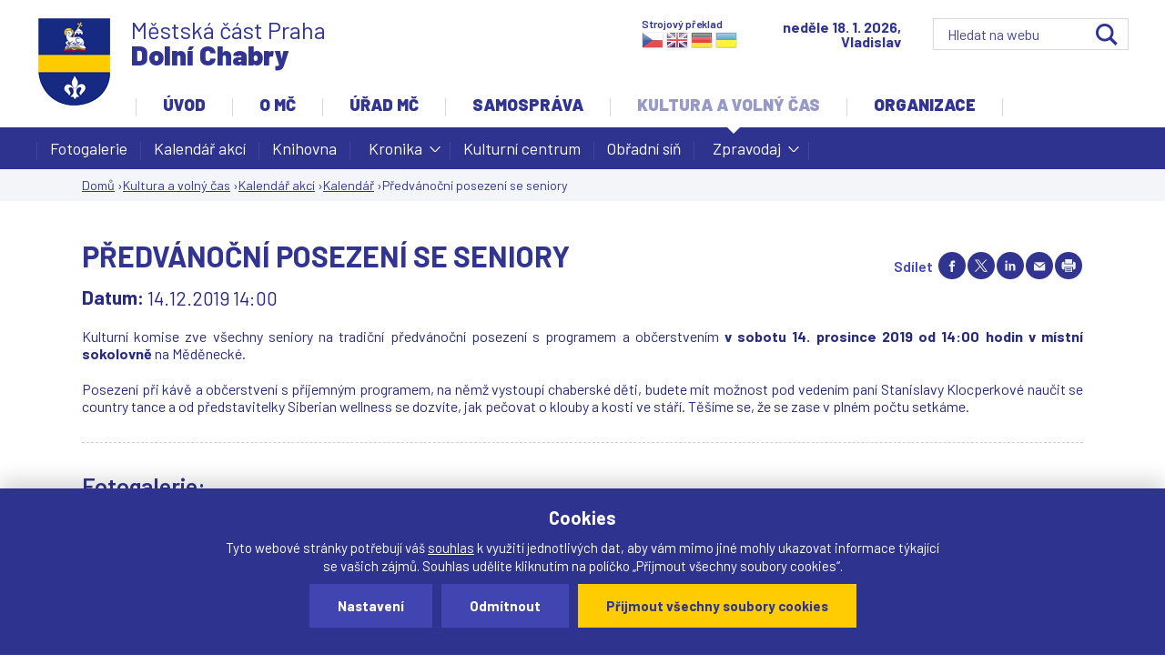

--- FILE ---
content_type: text/html; charset=utf-8
request_url: https://www.dchabry.cz/akce/4230-predvanocni-posezeni-se-seniory
body_size: 15750
content:
<!DOCTYPE html>
<!--[if IEMobile 7]><html class="iem7"  lang="cs" dir="ltr"><![endif]-->
<!--[if lte IE 6]><html class="lt-ie9 lt-ie8 lt-ie7"  lang="cs" dir="ltr"><![endif]-->
<!--[if (IE 7)&(!IEMobile)]><html class="lt-ie9 lt-ie8"  lang="cs" dir="ltr"><![endif]-->
<!--[if IE 8]><html class="lt-ie9"  lang="cs" dir="ltr"><![endif]-->
<!--[if (gte IE 9)|(gt IEMobile 7)]><!--><html  lang="cs" dir="ltr" prefix="og: https://ogp.me/ns#"><!--<![endif]-->

<head>

  <meta charset="utf-8" />
<link rel="shortcut icon" href="https://www.dchabry.cz/sites/default/files/favicon_1.ico" type="image/vnd.microsoft.icon" />
<meta name="description" content="Kulturní komise zve všechny seniory na tradiční předvánoční posezení s programem a občerstvením v sobotu 14. prosince 2019 od 14:00 hodin v místní sokolovně na Měděnecké. Posezení při kávě a občerstvení s příjemným programem, na němž vystoupí chaberské děti, budete mít možnost pod vedením paní Stanislavy Klocperkové naučit se country tance a od představitelky Siberian wellness" />
<meta name="generator" content="drualas s.r.o" />
<link rel="canonical" href="https://www.dchabry.cz/akce/4230-predvanocni-posezeni-se-seniory" />
<link rel="shortlink" href="https://www.dchabry.cz/node/4230" />
<meta property="og:site_name" content="Oficiální web městské části Praha-Dolní Chabry" />
<meta property="og:type" content="article" />
<meta property="og:url" content="https://www.dchabry.cz/akce/4230-predvanocni-posezeni-se-seniory" />
<meta property="og:title" content="Předvánoční posezení se seniory" />
<meta property="og:description" content="Kulturní komise zve všechny seniory na tradiční předvánoční posezení s programem a občerstvením v sobotu 14. prosince 2019 od 14:00 hodin v místní sokolovně na Měděnecké. Posezení při kávě a občerstvení s příjemným programem, na němž vystoupí chaberské děti, budete mít možnost pod vedením paní Stanislavy Klocperkové naučit se country tance a od představitelky Siberian wellness se dozvíte, jak pečovat o klouby a kosti ve stáří. Těšíme se, že se zase v plném počtu setkáme." />
<meta property="og:updated_time" content="2019-11-26T08:06:23+01:00" />
<meta property="og:image" content="https://www.dchabry.cz/sites/default/files/styles/facebook/public/galerie/2019/11/26/dsc_1646.jpg?itok=XbZOC3Kp" />
<meta property="article:published_time" content="2019-11-26T08:06:23+01:00" />
<meta property="article:modified_time" content="2019-11-26T08:06:23+01:00" />
  <title>Předvánoční posezení se seniory | Oficiální web městské části Praha-Dolní Chabry</title>


<script src="/sites/all/themes/drualas_new/js/jquery-1.11.1.min.js" ></script>

     <meta name="MobileOptimized" content="width">
<meta id="myViewport" name="viewport" content="device-width">

<script type="text/javascript">

    if(navigator.userAgent.match(/iPad/i)) {
        viewport = document.querySelector("meta[name=viewport]");
        viewport.setAttribute('content', 'width=1150');
    }else{
        viewport = document.querySelector("meta[name=viewport]");
        viewport.setAttribute('content', 'width=device-width');
}
</script>

<script>

x = $(window).width();
if ((x >= "720") && (x < "1150") ){
    var mvp = document.getElementById('myViewport');
    mvp.setAttribute('content','width=1150');
}
</script> 

   <meta name="HandheldFriendly" content="true">

  

  <meta http-equiv="cleartype" content="on">




  <link type="text/css" rel="stylesheet" href="https://www.dchabry.cz/sites/default/files/css/css_lQaZfjVpwP_oGNqdtWCSpJT1EMqXdMiU84ekLLxQnc4.css" media="all" />
<link type="text/css" rel="stylesheet" href="https://www.dchabry.cz/sites/default/files/css/css_pcZXW6B2AKqXm-5s-3Sa2ykpCf9kKyfY5IUz6-UPC9w.css" media="all" />
<link type="text/css" rel="stylesheet" href="https://www.dchabry.cz/sites/default/files/css/css_2BT48Hv_fZ3dRnLwUQ-e8XWSMq7tY47U9CobqZQkgrA.css" media="all" />
<link type="text/css" rel="stylesheet" href="https://www.dchabry.cz/sites/default/files/css/css_QuuR2VQ8Qnu-JJ0FW1tYZoG67ar7hdvA96zwDhLthIU.css" media="all" />
<link type="text/css" rel="stylesheet" href="https://www.dchabry.cz/sites/default/files/css/css_IZyrtUE45q2w7-45mHZoJY9iiyZXuE1WATOEBxqundA.css" media="print" />
  <script src="https://www.dchabry.cz/sites/default/files/js/js_Pt6OpwTd6jcHLRIjrE-eSPLWMxWDkcyYrPTIrXDSON0.js"></script>
<script src="https://www.dchabry.cz/sites/default/files/js/js_onbE0n0cQY6KTDQtHO_E27UBymFC-RuqypZZ6Zxez-o.js"></script>
<script src="https://www.dchabry.cz/sites/default/files/js/js_gHk2gWJ_Qw_jU2qRiUmSl7d8oly1Cx7lQFrqcp3RXcI.js"></script>
<script src="https://www.dchabry.cz/sites/default/files/js/js_HfT3p-mShcr2QTuWtELedCZKH3hjHW_fZgR_C0o15P4.js"></script>
<script src="https://www.dchabry.cz/sites/default/files/js/js_rl02_8IXeIys_-ZOpCQEhFnsbDeO4fj-Iz4n1a8S3hI.js"></script>
<script>jQuery.extend(Drupal.settings, {"basePath":"\/","pathPrefix":"","setHasJsCookie":0,"ajaxPageState":{"theme":"drualas_new","theme_token":"HcZ_8VHBrdMP-0KC5UYg9TGs9mVVaBIA8mzcxQO5ATY","js":{"sites\/all\/modules\/photoswipe\/js\/photoswipe.jquery.js":1,"sites\/all\/modules\/jquery_update\/replace\/jquery\/1.12\/jquery.min.js":1,"misc\/jquery-extend-3.4.0.js":1,"misc\/jquery-html-prefilter-3.5.0-backport.js":1,"misc\/jquery.once.js":1,"misc\/drupal.js":1,"sites\/all\/modules\/jquery_update\/js\/jquery_browser.js":1,"misc\/form-single-submit.js":1,"sites\/all\/modules\/entityreference\/js\/entityreference.js":1,"public:\/\/languages\/cs_P4EngqgIyEkuVVYAwqa-wR4EcgjvGx1yQMUC3z8imx4.js":1,"sites\/all\/libraries\/colorbox\/jquery.colorbox-min.js":1,"sites\/all\/modules\/colorbox\/js\/colorbox.js":1,"sites\/all\/modules\/colorbox\/styles\/stockholmsyndrome\/colorbox_style.js":1,"sites\/all\/modules\/colorbox\/js\/colorbox_load.js":1,"sites\/all\/modules\/colorbox\/js\/colorbox_inline.js":1,"sites\/all\/libraries\/photoswipe\/dist\/photoswipe.min.js":1,"sites\/all\/libraries\/photoswipe\/dist\/photoswipe-ui-default.min.js":1,"sites\/all\/modules\/mobilni_menu\/js\/responsivemobilemenu.js":1,"sites\/all\/modules\/captcha\/captcha.js":1,"sites\/all\/modules\/drualas_cookies\/js\/cookies.js":1,"sites\/all\/modules\/extlink\/js\/extlink.js":1,"sites\/all\/libraries\/superfish\/jquery.hoverIntent.minified.js":1,"sites\/all\/libraries\/superfish\/sftouchscreen.js":1,"sites\/all\/libraries\/superfish\/supposition.js":1,"sites\/all\/libraries\/superfish\/superfish.js":1,"sites\/all\/libraries\/superfish\/supersubs.js":1,"sites\/all\/modules\/superfish\/superfish.js":1,"sites\/all\/themes\/drualas_new\/js\/script.js":1},"css":{"modules\/system\/system.base.css":1,"modules\/system\/system.menus.css":1,"modules\/system\/system.messages.css":1,"modules\/system\/system.theme.css":1,"sites\/all\/modules\/simplenews\/simplenews.css":1,"modules\/book\/book.css":1,"sites\/all\/modules\/calendar\/css\/calendar_multiday.css":1,"modules\/comment\/comment.css":1,"modules\/field\/theme\/field.css":1,"modules\/node\/node.css":1,"modules\/poll\/poll.css":1,"modules\/user\/user.css":1,"sites\/all\/modules\/youtube\/css\/youtube.css":1,"sites\/all\/modules\/extlink\/css\/extlink.css":1,"sites\/all\/modules\/views\/css\/views.css":1,"sites\/all\/modules\/ckeditor\/css\/ckeditor.css":1,"sites\/all\/modules\/better_messages\/better_messages_admin.css":1,"sites\/all\/modules\/better_messages\/skins\/default\/better_messages.css":1,"sites\/all\/modules\/colorbox\/styles\/stockholmsyndrome\/colorbox_style.css":1,"sites\/all\/modules\/ctools\/css\/ctools.css":1,"sites\/all\/libraries\/photoswipe\/dist\/photoswipe.css":1,"sites\/all\/libraries\/photoswipe\/dist\/default-skin\/default-skin.css":1,"sites\/all\/modules\/print\/print_ui\/css\/print_ui.theme.css":1,"sites\/all\/modules\/mobilni_menu\/css\/mobilni_menu.css":1,"sites\/all\/modules\/drualas_cookies\/css\/cookies.css":1,"sites\/all\/libraries\/superfish\/css\/superfish.css":1,"sites\/all\/libraries\/superfish\/css\/superfish-navbar.css":1,"sites\/all\/themes\/drualas_new\/system.menus.css":1,"sites\/all\/themes\/drualas_new\/system.messages.css":1,"sites\/all\/themes\/drualas_new\/system.theme.css":1,"sites\/all\/themes\/drualas_new\/css\/styles.css":1,"sites\/all\/themes\/drualas_new\/css\/layouts\/responsive.css":1,"sites\/all\/themes\/drualas_new\/css\/responsive.css":1,"sites\/all\/themes\/drualas_new\/css\/mail.css":1}},"colorbox":{"transition":"elastic","speed":"450","opacity":"0.85","slideshow":true,"slideshowAuto":false,"slideshowSpeed":"6000","slideshowStart":"start slideshow","slideshowStop":"stop slideshow","current":"{current} z {total}","previous":"\u00ab ","next":"\u00bb","close":"Zav\u0159\u00edt","overlayClose":true,"returnFocus":true,"maxWidth":"98%","maxHeight":"98%","initialWidth":"400","initialHeight":"300","fixed":true,"scrolling":true,"mobiledetect":true,"mobiledevicewidth":"480px","file_public_path":"\/sites\/default\/files","specificPagesDefaultValue":"admin*\nimagebrowser*\nimg_assist*\nimce*\nnode\/add\/*\nnode\/*\/edit\nprint\/*\nprintpdf\/*\nsystem\/ajax\nsystem\/ajax\/*"},"photoswipe":{"options":{"showAnimationDuration":333,"hideAnimationDuration":333,"showHideOpacity":false,"bgOpacity":1,"spacing":0.12,"allowPanToNext":true,"maxSpreadZoom":2,"loop":true,"pinchToClose":true,"closeOnScroll":true,"closeOnVerticalDrag":true,"mouseUsed":false,"escKey":true,"arrowKeys":true,"history":true,"errorMsg":"\u003Cdiv class=\u0022pswp__error-msg\u0022\u003E\u003Ca href=\u0022%url%\u0022 target=\u0022_blank\u0022\u003EThe image\u003C\/a\u003E could not be loaded.\u003C\/div\u003E","preload":[1,1],"mainClass":null,"focus":true}},"urlIsAjaxTrusted":{"\/node\/1780":true,"\/akce\/4230-predvanocni-posezeni-se-seniory":true},"superfish":{"4":{"id":"4","sf":{"pathClass":"active-trail","animation":{"opacity":"show","height":"show"},"speed":0,"autoArrows":true,"dropShadows":true,"disableHI":false},"plugins":{"touchscreen":{"mode":"always_active"},"supposition":true,"bgiframe":false,"supersubs":{"minWidth":"12","maxWidth":"27","extraWidth":1}}}},"extlink":{"extTarget":"_blank","extClass":"ext","extLabel":"(Tento odkaz se otev\u0159e v nov\u00e9m okn\u011b)","extImgClass":0,"extIconPlacement":"append","extSubdomains":1,"extExclude":"bookmark.php","extInclude":"","extCssExclude":"","extCssExplicit":"","extAlert":0,"extAlertText":"This link will take you to an external web site.","mailtoClass":"mailto","mailtoLabel":"(odkaz ode\u0161le e-mail)","extUseFontAwesome":false}});</script>
      <!--[if lt IE 9]>
    <script src="/sites/all/themes/zen/js/html5-respond.js"></script>
    <![endif]-->
  
<link href="https://fonts.googleapis.com/css?family=Barlow:300,300i,400,400i,500,500i,600,600i,700,700i,900&amp;subset=latin-ext" rel="stylesheet"> 

</head>
<body id="body" class="html not-front not-logged-in no-sidebars page-node page-node- page-node-4230 node-type-akce-v-mc section-akce" >
<div class="body-obal">
<ul class="access-menu">
<li><a href="/#content">Rovnou na obsah</a></li>
<li><a href="/#navigation">Rovnou na menu</a></li>
<li><a href="/#footer">Rovnou na kontakt</a></li>
</ul>

<div class="shade"></div>

<div id="gotop"></div>
      <p id="skip-link">
      <a href="#main-menu" class="element-invisible element-focusable">Jump to navigation</a>
    </p>
      <div id="line3"><aside><div class="region region-line3"><div class="cent2"><div id="block-block-14" class="block block-block first last odd"> <noscript><div class="nemam-javascript"><p>Pro plnou funkčnost těchto stránek je nutné povolit JavaScript.<br><a href="http://www.enable-javascript.com/cz/" target="_blank">Zde</a> jsou instrukce jak povolit JavaScript ve Vašem webovém prohlížeči.<br>Případně použijte <a href="/node/2083?theme=mobile">textovou verzi stránek</a></p></div></noscript></div></div></div> </aside></div><div id="line1"><aside><div style="clear:both;"></div></aside></div> <header class="header" id="header" role="banner"><div class="center"> <a href="/" title="Domů" rel="home" class="header__logo" id="logo"><img src="https://www.dchabry.cz/sites/default/files/logo_1.png" alt="Domů" class="header__logo-image" /></a><div class="header__region region region-header"><div class="cent2"><div id="block-google-search-vyhledavani--2" class="block block-google-search first odd"><form action="/node/1780" method="post" id="vyhledat-cse-form" accept-charset="UTF-8"><div><div class="svatek"><script type="text/javascript" src="/sites/all/themes/drualas_new/js/datum_svatek2.js"></script></div><div class="vyhledat"><div class="form-item form-type-textfield form-item-vyhledavani"> <input placeholder="Hledat na webu" type="text" id="edit-vyhledavani" name="vyhledavani" value="" size="60" maxlength="128" class="form-text" /></div><input type="submit" id="edit-search" name="op" value="OK" class="form-submit" /></div><input type="hidden" name="form_build_id" value="form-gSaDL6j-PXYwoYJE7O7Xyy6DdYqbjZqqrldNjWCJckc" /><input type="hidden" name="form_id" value="vyhledat_cse_form" /></div></form></div><div id="block-block-18" class="block block-block even"><div class="nazev_webu"><a href="/node/2083"><span class="naz1">Městská část Praha</span><span class="naz2">Dolní Chabry</span></a></div></div><div id="block-block-25" class="block block-block last odd"><h2 class="block__title block-title">Strojový překlad</h2> <a target="_top" href="https://www.praha-libus.cz/node/4230" title="Czech" class="gtflag" style="font-size:24px;padding:1px 0;background-repeat:no-repeat;background-position:-600px -0px;"></a> <a target="_top" href="https://translate.google.com/translate?client=tmpg&hl=en&langpair=cs|en&u=https://www.dchabry.cz/node/4230" title="English" class="gtflag" style="font-size:24px;padding:1px 0;background-repeat:no-repeat;background-position:-0px -0px;"> </a> <a target="_top" href="https://translate.google.com/translate?client=tmpg&hl=de&langpair=cs|de&u=https://www.dchabry.cz/node/4230" title="German" class="gtflag" style="font-size:24px;padding:1px 0;background-repeat:no-repeat;background-position:-300px -100px;"> </a> <a target="_top" href="https://translate.google.com/translate?client=tmpg&hl=uk&langpair=cs|uk&u=https://www.dchabry.cz/node/4230" title="Ukrainian" class="gtflag" style="font-size:24px;padding:1px 0;background-repeat:no-repeat;background-position:-100px -400px;"> </a></div></div></div><div class="clear"></div></div> </header><div id="navigation"><div id="navigation2"><div id="navigation3"></div><div class="center"><div class="region region-navigation"><div class="cent2"><div id="block-superfish-4" class="block block-superfish first odd"><ul id="superfish-4" class="menu sf-menu sf-main-menu sf-navbar sf-style-none sf-total-items-6 sf-parent-items-6 sf-single-items-0"><li id="menu-1788-4" class="first odd sf-item-1 sf-depth-1 sf-total-children-8 sf-parent-children-4 sf-single-children-4 menuparent"><a href="/mestska-cast" class="sf-depth-1 menuparent">Úvod</a><ul><li id="menu-2093-4" class="first odd sf-item-1 sf-depth-2 sf-total-children-5 sf-parent-children-0 sf-single-children-5 menuparent"><a href="/kontakty" title="" class="sf-depth-2 menuparent">Kontakty</a><ul><li id="menu-457-4" class="first odd sf-item-1 sf-depth-3 sf-no-children"><a href="/kontakty" class="sf-depth-3">Základní kontakty úřadu</a></li><li id="menu-471-4" class="middle even sf-item-2 sf-depth-3 sf-no-children"><a href="/krizove-situace" class="sf-depth-3">Další důležitá čísla</a></li><li id="menu-2163-4" class="middle odd sf-item-3 sf-depth-3 sf-no-children"><a href="/linka-pomoci" class="sf-depth-3">Linka pomoci</a></li><li id="menu-2952-4" class="middle even sf-item-4 sf-depth-3 sf-no-children"><a href="https://www.dchabry.cz/mobilni-rozhlas" title="" class="sf-depth-3">Mobilní rozhlas</a></li><li id="menu-2459-4" class="last odd sf-item-5 sf-depth-3 sf-no-children"><a href="/orientacni-plan-umc" class="sf-depth-3">Orientační plán ÚMČ</a></li></ul></li><li id="menu-2091-4" class="middle even sf-item-2 sf-depth-2 sf-no-children"><a href="/mestska-cast" title="" class="sf-depth-2">Úvodní stránka</a></li><li id="menu-534-4" class="middle odd sf-item-3 sf-depth-2 sf-no-children"><a href="/aktuality" title="" class="sf-depth-2">Aktuality</a></li><li id="menu-529-4" class="middle even sf-item-4 sf-depth-2 sf-no-children"><a href="/slovo-starosty" title="" class="sf-depth-2">Slovo starosty</a></li><li id="menu-498-4" class="middle odd sf-item-5 sf-depth-2 sf-total-children-4 sf-parent-children-0 sf-single-children-4 menuparent"><a href="/zpravodaj" class="sf-depth-2 menuparent">Zpravodaj</a><ul><li id="menu-2412-4" class="first odd sf-item-1 sf-depth-3 sf-no-children"><a href="/redakcni-rada" class="sf-depth-3">Redakční rada</a></li><li id="menu-2152-4" class="middle even sf-item-2 sf-depth-3 sf-no-children"><a href="/zpravodaj" title="" class="sf-depth-3">Čísla zpravodaje</a></li><li id="menu-2150-4" class="middle odd sf-item-3 sf-depth-3 sf-no-children"><a href="/inzerce-ve-zpravodaji" class="sf-depth-3">Inzerce ve zpravodaji</a></li><li id="menu-2413-4" class="last even sf-item-4 sf-depth-3 sf-no-children"><a href="/co-se-do-zpravodaje-neveslo" class="sf-depth-3">Co se do zpravodaje nevešlo</a></li></ul></li><li id="menu-2558-4" class="middle even sf-item-6 sf-depth-2 sf-total-children-22 sf-parent-children-0 sf-single-children-22 menuparent"><a href="/uzemni-rozvoj" class="sf-depth-2 menuparent">Územní rozvoj</a><ul><li id="menu-3509-4" class="first odd sf-item-1 sf-depth-3 sf-no-children"><a href="/hriste-klasterecka" class="sf-depth-3">Hřiště Klášterecká</a></li><li id="menu-3437-4" class="middle even sf-item-2 sf-depth-3 sf-no-children"><a href="/revitalizace-byvale-tresnovky" class="sf-depth-3">Revitalizace bývalé Třešňovky</a></li><li id="menu-3304-4" class="middle odd sf-item-3 sf-depth-3 sf-no-children"><a href="/vyjadreni-k-zameru-d0-518-519-ruzyne-brezineves" class="sf-depth-3">Vyjádření k záměru D0 518, 519 RUZYNĚ-BŘEZINĚVES</a></li><li id="menu-3511-4" class="middle even sf-item-4 sf-depth-3 sf-no-children"><a href="/studie-dopravniho-usporadani-u-vaclava" class="sf-depth-3">Studie dopravního uspořádání U Václava</a></li><li id="menu-3237-4" class="middle odd sf-item-5 sf-depth-3 sf-no-children"><a href="/v409419-smycka-pse" class="sf-depth-3">V409/419 – SMYČKA PSE</a></li><li id="menu-2691-4" class="middle even sf-item-6 sf-depth-3 sf-no-children"><a href="/studie-zlepseni-dopravni-obsluznosti-dolnich-chaber" class="sf-depth-3">Dopravní studie</a></li><li id="menu-2693-4" class="middle odd sf-item-7 sf-depth-3 sf-no-children"><a href="/dostavba-zakladni-skoly" class="sf-depth-3">Dostavba základní školy</a></li><li id="menu-2941-4" class="middle even sf-item-8 sf-depth-3 sf-no-children"><a href="https://www.dchabry.cz/zasady-pro-financni-kompenzace-investora" title="" class="sf-depth-3">Finanční kompenzace investora</a></li><li id="menu-3167-4" class="middle odd sf-item-9 sf-depth-3 sf-no-children"><a href="/predstaveni-metropolitniho-planu-2018" class="sf-depth-3">Představení Metropolitního plánu 2018</a></li><li id="menu-3159-4" class="middle even sf-item-10 sf-depth-3 sf-no-children"><a href="/pripominky-k-metropolitnimu-planu" class="sf-depth-3">Připomínky k Metropolitnímu plánu</a></li><li id="menu-2818-4" class="middle odd sf-item-11 sf-depth-3 sf-no-children"><a href="https://www.dchabry.cz/tramvaj-0" title="" class="sf-depth-3">Tramvaj</a></li><li id="menu-3510-4" class="middle even sf-item-12 sf-depth-3 sf-no-children"><a href="/verejne-multifunkcni-sportoviste-v-novych-chabrech" class="sf-depth-3">Veřejné multifunkční sportoviště v Nových Chabrech</a></li><li id="menu-2953-4" class="middle odd sf-item-13 sf-depth-3 sf-no-children"><a href="/vyjadreni-k-eia-520-sokp" class="sf-depth-3">Vyjádření k EIA 520 SOKP</a></li><li id="menu-3026-4" class="middle even sf-item-14 sf-depth-3 sf-no-children"><a href="/sokp-regionalni-varianta-aktualizace-2020" class="sf-depth-3">SOKP – regionální varianta aktualizace 2020</a></li><li id="menu-2949-4" class="middle odd sf-item-15 sf-depth-3 sf-no-children"><a href="/prazsky-okruh" class="sf-depth-3">Pražský okruh</a></li><li id="menu-2950-4" class="middle even sf-item-16 sf-depth-3 sf-no-children"><a href="/demograficka-studie" class="sf-depth-3">Demografická studie</a></li><li id="menu-3084-4" class="middle odd sf-item-17 sf-depth-3 sf-no-children"><a href="/strategicky-plan" class="sf-depth-3">Strategický plán Dolních Chaber</a></li><li id="menu-2954-4" class="middle even sf-item-18 sf-depth-3 sf-no-children"><a href="/krajinne-upravy-v-k-u-praha-dolni-chabry" class="sf-depth-3">Krajinné úpravy v k. ú. Praha-Dolní Chabry</a></li><li id="menu-3303-4" class="middle odd sf-item-19 sf-depth-3 sf-no-children"><a href="/koncepcni-studie-okoli-chaberskeho-kostela" class="sf-depth-3">Koncepční studie okolí chaberského kostela</a></li><li id="menu-3234-4" class="middle even sf-item-20 sf-depth-3 sf-no-children"><a href="/koncepce-transformacnich-rozvojovych-lokalit" class="sf-depth-3">Koncepce transformačních a rozvojových lokalit</a></li><li id="menu-3235-4" class="middle odd sf-item-21 sf-depth-3 sf-no-children"><a href="/technicke-centrum-dolni-chabry-datacentrum" class="sf-depth-3">Technické centrum Dolní Chabry (datacentrum)</a></li><li id="menu-3506-4" class="last even sf-item-22 sf-depth-3 sf-no-children"><a href="/architektonicka-studie-vp-ulcova-ustecka-ladevska" class="sf-depth-3">Architektonická studie VP ULČOVA / ÚSTECKÁ / LÁDEVSKÁ</a></li></ul></li><li id="menu-3505-4" class="middle odd sf-item-7 sf-depth-2 sf-total-children-7 sf-parent-children-0 sf-single-children-7 menuparent"><a href="/projekty" class="sf-depth-2 menuparent">Projekty</a><ul><li id="menu-3521-4" class="first odd sf-item-1 sf-depth-3 sf-no-children"><a href="/mistni-energeticka-koncepce-mc-praha-dolni-chabry" class="sf-depth-3">Místní energetická koncepce MČ Praha - Dolní Chabry</a></li><li id="menu-3518-4" class="middle even sf-item-2 sf-depth-3 sf-no-children"><a href="/energeticka-opatreni-dolni-chabry-objekt-ms-bilenecke-namesti" class="sf-depth-3">Energetická opatření Dolní Chabry- objekt MŠ Bílenecké náměstí</a></li><li id="menu-3517-4" class="middle odd sf-item-3 sf-depth-3 sf-no-children"><a href="/energeticka-opatreni-dolni-chabry-objekt-ms-chaberacek" class="sf-depth-3">Energetická opatření Dolní Chabry- objekt MŠ Chaberáček</a></li><li id="menu-3507-4" class="middle even sf-item-4 sf-depth-3 sf-no-children"><a href="/rekonstrukce-knihovny-kulturni-kreativni-centrum-dolni-chabry" class="sf-depth-3">Rekonstrukce knihovny - kulturní a kreativní centrum Dolní Chabry</a></li><li id="menu-3508-4" class="middle odd sf-item-5 sf-depth-3 sf-no-children"><a href="/rodinna-politika" class="sf-depth-3">Rodinná politika</a></li><li id="menu-3513-4" class="middle even sf-item-6 sf-depth-3 sf-no-children"><a href="/senior-point-family-point" class="sf-depth-3">Senior Point / Family Point</a></li><li id="menu-3522-4" class="last odd sf-item-7 sf-depth-3 sf-no-children"><a href="/vyzva-k-podani-nabidky-kompostery-pro-predchazeni-vzniku-komunalniho-odpadu-v-mc-praha-dolni-chabry" class="sf-depth-3">VÝZVA K PODÁNÍ NABÍDKY KOMPOSTÉRY PRO PŘEDCHÁZENÍ VZNIKU KOMUNÁLNÍCH ODPADŮ V MČ PRAHA – DOLNÍ CHABRY II</a></li></ul></li><li id="menu-3512-4" class="last even sf-item-8 sf-depth-2 sf-no-children"><a href="/zadost-o-dotaci-mc" class="sf-depth-2">Žádost o dotaci MČ</a></li></ul></li><li id="menu-2190-4" class="middle even sf-item-2 sf-depth-1 sf-total-children-4 sf-parent-children-0 sf-single-children-4 menuparent"><a href="/zakladni-udaje-o-mc" title="" class="sf-depth-1 menuparent">O MČ</a><ul><li id="menu-463-4" class="first odd sf-item-1 sf-depth-2 sf-no-children"><a href="/zakladni-udaje-o-mc" class="sf-depth-2">Základní údaje</a></li><li id="menu-2391-4" class="middle even sf-item-2 sf-depth-2 sf-no-children"><a href="/fotogalerie-mc" title="" class="sf-depth-2">Propagační materiály a fotografie MČ</a></li><li id="menu-2414-4" class="middle odd sf-item-3 sf-depth-2 sf-no-children"><a href="/plany-mapy" class="sf-depth-2">Plány a mapy</a></li><li id="menu-468-4" class="last even sf-item-4 sf-depth-2 sf-no-children"><a href="/mestska-policie" class="sf-depth-2">Bezpečnost</a></li></ul></li><li id="menu-2191-4" class="middle odd sf-item-3 sf-depth-1 sf-total-children-7 sf-parent-children-3 sf-single-children-4 menuparent"><a href="/kontakty" title="" class="sf-depth-1 menuparent">Úřad MČ</a><ul><li id="menu-476-4" class="first odd sf-item-1 sf-depth-2 sf-no-children"><a href="/uredni-deska" class="sf-depth-2">Úřední deska</a></li><li id="menu-925-4" class="middle even sf-item-2 sf-depth-2 sf-total-children-14 sf-parent-children-0 sf-single-children-14 menuparent"><a href="/povinne-zverejnovane-informace" class="sf-depth-2 menuparent">Otevřený úřad</a><ul><li id="menu-1226-4" class="first odd sf-item-1 sf-depth-3 sf-no-children"><a href="/povinne-zverejnovane-informace" class="sf-depth-3">Povinně zveřejňované informace</a></li><li id="menu-500-4" class="middle even sf-item-2 sf-depth-3 sf-no-children"><a href="/rozpocet-vyrocni-zpravy" class="sf-depth-3">Rozpočet a výroční zprávy</a></li><li id="menu-2455-4" class="middle odd sf-item-3 sf-depth-3 sf-no-children"><a href="/rozpocet-prispevkovych-organizaci" class="sf-depth-3">Rozpočet příspěvkových organizací</a></li><li id="menu-927-4" class="middle even sf-item-4 sf-depth-3 sf-no-children"><a href="/zadosti-o-informace" title="" class="sf-depth-3">Žádosti o informace</a></li><li id="menu-2300-4" class="middle odd sf-item-5 sf-depth-3 sf-no-children"><a href="/smlouvy" class="sf-depth-3">Smlouvy</a></li><li id="menu-2951-4" class="middle even sf-item-6 sf-depth-3 sf-no-children"><a href="/munipolis" class="sf-depth-3">Munipolis</a></li><li id="menu-2453-4" class="middle odd sf-item-7 sf-depth-3 sf-no-children"><a href="/metodicky-pokyn-mestske-casti-praha-dolni-chabry-pro-poskytovani-informaci" class="sf-depth-3">Metodický pokyn</a></li><li id="menu-2454-4" class="middle even sf-item-8 sf-depth-3 sf-no-children"><a href="/sazebnik-uhrad" class="sf-depth-3">Sazebník úhrad</a></li><li id="menu-2943-4" class="middle odd sf-item-9 sf-depth-3 sf-no-children"><a href="/eticky-kodex" class="sf-depth-3">Etický kodex</a></li><li id="menu-2555-4" class="middle even sf-item-10 sf-depth-3 sf-no-children"><a href="/narizeni-vyhlasky-hl-m-prahy" class="sf-depth-3">Nařízení a vyhlášky hl. m. Prahy</a></li><li id="menu-2556-4" class="middle odd sf-item-11 sf-depth-3 sf-no-children"><a href="/informace-o-zpracovani-osobnich-udaju-gdpr" title="Informace o zpracovaní osobních údajů" class="sf-depth-3">Osobní údaje, GDPR</a></li><li id="menu-2942-4" class="middle even sf-item-12 sf-depth-3 sf-no-children"><a href="/profil-zadavatele" class="sf-depth-3">Profil zadavatele</a></li><li id="menu-3439-4" class="middle odd sf-item-13 sf-depth-3 sf-no-children"><a href="/dotace-1" class="sf-depth-3">Dotace</a></li><li id="menu-3520-4" class="last even sf-item-14 sf-depth-3 sf-no-children"><a href="/vyberova-rizeni-na-pracovni-pozici-mc-praha-dolni-chabry" class="sf-depth-3">Výběrová řízení na pracovní pozici MČ Praha-Dolní Chabry</a></li></ul></li><li id="menu-2154-4" class="middle odd sf-item-3 sf-depth-2 sf-total-children-4 sf-parent-children-0 sf-single-children-4 menuparent"><a href="/kontakty" title="" class="sf-depth-2 menuparent">O úřadu</a><ul><li id="menu-2109-4" class="first odd sf-item-1 sf-depth-3 sf-no-children"><a href="/kontakty" title="" class="sf-depth-3">Základní kontakty úřadu</a></li><li id="menu-470-4" class="middle even sf-item-2 sf-depth-3 sf-no-children"><a href="/agendy-uradu" class="sf-depth-3">Agendy úřadu</a></li><li id="menu-2415-4" class="middle odd sf-item-3 sf-depth-3 sf-no-children"><a href="/obradni-sin" class="sf-depth-3">Obřadní síň</a></li><li id="menu-3152-4" class="last even sf-item-4 sf-depth-3 sf-no-children"><a href="/prehled-smernic-predpisu-0" class="sf-depth-3">Přehled směrnic a předpisů </a></li></ul></li><li id="menu-2092-4" class="middle even sf-item-4 sf-depth-2 sf-total-children-6 sf-parent-children-0 sf-single-children-6 menuparent"><a href="/vyridite-na-urade" title="" class="sf-depth-2 menuparent">Jak si zařídit</a><ul><li id="menu-697-4" class="first odd sf-item-1 sf-depth-3 sf-no-children"><a href="/vyridite-na-urade" class="sf-depth-3">Vyřídíte na úřadě</a></li><li id="menu-509-4" class="middle even sf-item-2 sf-depth-3 sf-no-children"><a href="/formulare-zadosti" class="sf-depth-3">Formuláře a žádosti</a></li><li id="menu-2416-4" class="middle odd sf-item-3 sf-depth-3 sf-no-children"><a href="/vyridite-na-urade/2901-mistni-poplatek-ze-psu" class="sf-depth-3">Poplatek ze psů</a></li><li id="menu-510-4" class="middle even sf-item-4 sf-depth-3 sf-no-children"><a href="/odpady-nakladani-s-nimi" class="sf-depth-3">Odpady a nakládání s nimi</a></li><li id="menu-2301-4" class="middle odd sf-item-5 sf-depth-3 sf-no-children"><a href="/uzitecne-odkazy" class="sf-depth-3">Užitečné odkazy</a></li><li id="menu-2955-4" class="last even sf-item-6 sf-depth-3 sf-no-children"><a href="/socialni-pracovnik" class="sf-depth-3">Sociální pracovník</a></li></ul></li><li id="menu-2418-4" class="middle odd sf-item-5 sf-depth-2 sf-no-children"><a href="/vyridite-na-urade/2903-elektronicka-podatelna" class="sf-depth-2">Elektronická podatelna</a></li><li id="menu-2417-4" class="middle even sf-item-6 sf-depth-2 sf-no-children"><a href="/vyridite-na-urade/2902-czech-point" class="sf-depth-2">Czech point</a></li><li id="menu-1954-4" class="last odd sf-item-7 sf-depth-2 sf-no-children"><a href="/dulezite-informace" title="" class="sf-depth-2">Důležité informace</a></li></ul></li><li id="menu-2153-4" class="middle even sf-item-4 sf-depth-1 sf-total-children-5 sf-parent-children-4 sf-single-children-1 menuparent"><a href="/zastupitelstvo" title="" class="sf-depth-1 menuparent">Samospráva</a><ul><li id="menu-2411-4" class="first odd sf-item-1 sf-depth-2 sf-total-children-3 sf-parent-children-0 sf-single-children-3 menuparent"><a href="/rada-mc" title="" class="sf-depth-2 menuparent">Rada</a><ul><li id="menu-2409-4" class="first odd sf-item-1 sf-depth-3 sf-no-children"><a href="/starostka" class="sf-depth-3">Starostka</a></li><li id="menu-2410-4" class="middle even sf-item-2 sf-depth-3 sf-no-children"><a href="/rada-mc" class="sf-depth-3">Rada MČ</a></li><li id="menu-2690-4" class="last odd sf-item-3 sf-depth-3 sf-no-children"><a href="/zasedani-rmc" class="sf-depth-3">Zasedání RMČ</a></li></ul></li><li id="menu-2111-4" class="middle even sf-item-2 sf-depth-2 sf-total-children-3 sf-parent-children-0 sf-single-children-3 menuparent"><a href="/zapisy-usneseni-ze-zasedani-rmc" class="sf-depth-2 menuparent">Zastupitelstvo</a><ul><li id="menu-505-4" class="first odd sf-item-1 sf-depth-3 sf-no-children"><a href="/zastupitelstvo" class="sf-depth-3">Zastupitelstvo</a></li><li id="menu-2408-4" class="middle even sf-item-2 sf-depth-3 sf-no-children"><a href="/audio-zaznamy" class="sf-depth-3">Audio záznamy</a></li><li id="menu-2557-4" class="last odd sf-item-3 sf-depth-3 sf-no-children"><a href="/verejne-zasedani-zmc" class="sf-depth-3">Veřejné zasedání ZMČ</a></li></ul></li><li id="menu-2946-4" class="middle odd sf-item-3 sf-depth-2 sf-total-children-2 sf-parent-children-0 sf-single-children-2 menuparent"><a href="/vybory-zastupitelstva" title="" class="sf-depth-2 menuparent">Výbory</a><ul><li id="menu-2113-4" class="first odd sf-item-1 sf-depth-3 sf-no-children"><a href="/vybory-zastupitelstva" class="sf-depth-3">Výbory</a></li><li id="menu-2947-4" class="last even sf-item-2 sf-depth-3 sf-no-children"><a href="/zapisy-z-vyboru" class="sf-depth-3">Zápisy z výborů</a></li></ul></li><li id="menu-2945-4" class="middle even sf-item-4 sf-depth-2 sf-total-children-2 sf-parent-children-0 sf-single-children-2 menuparent"><a href="/komise-rmc" title="" class="sf-depth-2 menuparent">Komise RMČ</a><ul><li id="menu-479-4" class="first odd sf-item-1 sf-depth-3 sf-no-children"><a href="/komise-rmc" class="sf-depth-3">Komise RMČ</a></li><li id="menu-2944-4" class="last even sf-item-2 sf-depth-3 sf-no-children"><a href="/zapisy-z-komisi" class="sf-depth-3">Zápisy z komisí</a></li></ul></li><li id="menu-2118-4" class="last odd sf-item-5 sf-depth-2 sf-no-children"><a href="/volby" class="sf-depth-2">Volby</a></li></ul></li><li id="menu-2194-4" class="active-trail middle odd sf-item-5 sf-depth-1 sf-total-children-7 sf-parent-children-3 sf-single-children-4 menuparent"><a href="/kalendar-akci" title="" class="sf-depth-1 menuparent">Kultura a volný čas</a><ul><li id="menu-2319-4" class="first odd sf-item-1 sf-depth-2"><a href="/fotogalerie" title="" class="sf-depth-2">Fotogalerie</a></li><li id="menu-497-4" class="active-trail middle even sf-item-2 sf-depth-2 sf-no-children"><a href="/kalendar-akci" class="sf-depth-2">Kalendář akcí</a></li><li id="menu-2405-4" class="middle odd sf-item-3 sf-depth-2 sf-no-children"><a href="/knihovna" class="sf-depth-2">Knihovna</a></li><li id="menu-3165-4" class="middle even sf-item-4 sf-depth-2 sf-total-children-4 sf-parent-children-0 sf-single-children-4 menuparent"><a href="/pametni-kniha-ii" title="" class="sf-depth-2 menuparent">Kronika</a><ul><li id="menu-3236-4" class="first odd sf-item-1 sf-depth-3 sf-no-children"><a href="/pametni-kniha-i" class="sf-depth-3">Pamětní kniha I</a></li><li id="menu-3164-4" class="middle even sf-item-2 sf-depth-3 sf-no-children"><a href="/pametni-kniha-ii" class="sf-depth-3">Pamětní kniha II</a></li><li id="menu-3166-4" class="middle odd sf-item-3 sf-depth-3 sf-no-children"><a href="/pametni-kniha-iii" class="sf-depth-3">Pamětní kniha III</a></li><li id="menu-3233-4" class="last even sf-item-4 sf-depth-3 sf-no-children"><a href="/pametni-kniha-iv" class="sf-depth-3">Pamětní kniha IV</a></li></ul></li><li id="menu-2406-4" class="middle odd sf-item-5 sf-depth-2 sf-no-children"><a href="/kulturni-centrum" class="sf-depth-2">Kulturní centrum</a></li><li id="menu-2460-4" class="middle even sf-item-6 sf-depth-2 sf-no-children"><a href="/obradni-sin" title="" class="sf-depth-2">Obřadní síň</a></li><li id="menu-2461-4" class="last odd sf-item-7 sf-depth-2 sf-total-children-4 sf-parent-children-0 sf-single-children-4 menuparent"><a href="/zpravodaj" title="" class="sf-depth-2 menuparent">Zpravodaj</a><ul><li id="menu-2462-4" class="first odd sf-item-1 sf-depth-3 sf-no-children"><a href="/redakcni-rada" title="" class="sf-depth-3">Redakční rada</a></li><li id="menu-2463-4" class="middle even sf-item-2 sf-depth-3 sf-no-children"><a href="/zpravodaj" title="" class="sf-depth-3">Čísla zpravodaje</a></li><li id="menu-2464-4" class="middle odd sf-item-3 sf-depth-3 sf-no-children"><a href="/inzerce-ve-zpravodaji" title="" class="sf-depth-3">Inzerce ve zpravodaji</a></li><li id="menu-2466-4" class="last even sf-item-4 sf-depth-3 sf-no-children"><a href="/co-se-do-zpravodaje-neveslo" title="" class="sf-depth-3">Co se do zpravodaje nevešlo</a></li></ul></li></ul></li><li id="menu-2402-4" class="last even sf-item-6 sf-depth-1 sf-total-children-6 sf-parent-children-1 sf-single-children-5 menuparent"><a href="/zrizovane-organizace" title="" class="sf-depth-1 menuparent">Organizace</a><ul><li id="menu-1228-4" class="first odd sf-item-1 sf-depth-2 sf-no-children"><a href="/zrizovane-organizace" class="sf-depth-2">Zřizované organizace</a></li><li id="menu-2404-4" class="middle even sf-item-2 sf-depth-2 sf-total-children-2 sf-parent-children-0 sf-single-children-2 menuparent"><a href="/skolske-organizace" class="sf-depth-2 menuparent">Školství</a><ul><li id="menu-3151-4" class="first odd sf-item-1 sf-depth-3 sf-no-children"><a href="/skolske-organizace" class="sf-depth-3">Školské organizace</a></li><li id="menu-3150-4" class="last even sf-item-2 sf-depth-3 sf-no-children"><a href="https://www.dchabry.cz/sites/default/files/dokumenty/dostavba_skoly/3d/zs-chabry/index.htm" title="Virtuální prohlídka Základní školy Praha - Dolní Chabry." class="sf-depth-3">Virtuální prohlídka Základní školy Praha - Dolní Chabry.</a></li></ul></li><li id="menu-2403-4" class="middle odd sf-item-3 sf-depth-2 sf-no-children"><a href="/zdravotnictvi" class="sf-depth-2">Zdravotnictví</a></li><li id="menu-2458-4" class="middle even sf-item-4 sf-depth-2 sf-no-children"><a href="/sport" class="sf-depth-2">Sport</a></li><li id="menu-2457-4" class="middle odd sf-item-5 sf-depth-2 sf-no-children"><a href="/zajmove-organizace" class="sf-depth-2">Zájmové organizace</a></li><li id="menu-2685-4" class="last even sf-item-6 sf-depth-2 sf-no-children"><a href="/mestska-policie" title="Praha 8 – Okrsek 13" class="sf-depth-2">Městská policie</a></li></ul></li></ul></div><div id="block-mobilni-menu-mobilni-menu" class="block block-mobilni-menu even"><div class="rmm"><ul id="menu"><li class="roll" id="m201"><span class="lvl1" id="m20">Úvod</span><ul class="lvl1ul"><li class="roly" id="m211"><span class="lvl2" id="m21">Kontakty</span><ul class="lvl2ul" style="display:none;"><li><a href="/kontakty">Základní kontakty úřadu</a></li><li><a href="/krizove-situace">Další důležitá čísla</a></li><li><a href="/linka-pomoci">Linka pomoci</a></li><li><a href="https://www.dchabry.cz/mobilni-rozhlas">Mobilní rozhlas</a></li><li><a href="/orientacni-plan-umc">Orientační plán ÚMČ</a></li></ul></li><li><a href="/mestska-cast">Úvodní stránka</a></li><li><a href="/aktuality">Aktuality</a></li><li><a href="/slovo-starosty">Slovo starosty</a></li><li class="roly" id="m221"><span class="lvl2" id="m22">Zpravodaj</span><ul class="lvl2ul" style="display:none;"><li><a href="/redakcni-rada">Redakční rada</a></li><li><a href="/zpravodaj">Čísla zpravodaje</a></li><li><a href="/inzerce-ve-zpravodaji">Inzerce ve zpravodaji</a></li><li><a href="/co-se-do-zpravodaje-neveslo">Co se do zpravodaje nevešlo</a></li></ul></li><li class="roly" id="m231"><span class="lvl2" id="m23">Územní rozvoj</span><ul class="lvl2ul" style="display:none;"><li><a href="/hriste-klasterecka">Hřiště Klášterecká</a></li><li><a href="/revitalizace-byvale-tresnovky">Revitalizace bývalé Třešňovky</a></li><li><a href="/vyjadreni-k-zameru-d0-518-519-ruzyne-brezineves">Vyjádření k záměru D0 518, 519 RUZYNĚ-BŘEZINĚVES</a></li><li><a href="/v409419-smycka-pse">V409/419 – SMYČKA PSE</a></li><li><a href="/studie-dopravniho-usporadani-u-vaclava">Studie dopravního uspořádání U Václava</a></li><li><a href="https://www.dchabry.cz/tramvaj-0">Tramvaj</a></li><li><a href="/pripominky-k-metropolitnimu-planu">Připomínky k Metropolitnímu plánu</a></li><li><a href="/predstaveni-metropolitniho-planu-2018">Představení Metropolitního plánu 2018</a></li><li><a href="https://www.dchabry.cz/zasady-pro-financni-kompenzace-investora">Finanční kompenzace investora</a></li><li><a href="/studie-zlepseni-dopravni-obsluznosti-dolnich-chaber">Dopravní studie</a></li><li><a href="/dostavba-zakladni-skoly">Dostavba základní školy</a></li><li><a href="/vyjadreni-k-eia-520-sokp">Vyjádření k EIA 520 SOKP</a></li><li><a href="/verejne-multifunkcni-sportoviste-v-novych-chabrech">Veřejné multifunkční sportoviště v Nových Chabrech</a></li><li><a href="/sokp-regionalni-varianta-aktualizace-2020">SOKP – regionální varianta aktualizace 2020</a></li><li><a href="/prazsky-okruh">Pražský okruh</a></li><li><a href="/demograficka-studie">Demografická studie</a></li><li><a href="/strategicky-plan">Strategický plán Dolních Chaber</a></li><li><a href="/krajinne-upravy-v-k-u-praha-dolni-chabry">Krajinné úpravy v k. ú. Praha-Dolní Chabry</a></li><li><a href="/koncepcni-studie-okoli-chaberskeho-kostela">Koncepční studie okolí chaberského kostela</a></li><li><a href="/koncepce-transformacnich-rozvojovych-lokalit">Koncepce transformačních a rozvojových lokalit</a></li><li><a href="/technicke-centrum-dolni-chabry-datacentrum">Technické centrum Dolní Chabry (datacentrum)</a></li><li><a href="/architektonicka-studie-vp-ulcova-ustecka-ladevska">Architektonická studie VP ULČOVA / ÚSTECKÁ / LÁDEVSKÁ</a></li></ul></li><li class="roly" id="m241"><span class="lvl2" id="m24">Projekty</span><ul class="lvl2ul" style="display:none;"><li><a href="/mistni-energeticka-koncepce-mc-praha-dolni-chabry">Místní energetická koncepce MČ Praha - Dolní Chabry</a></li><li><a href="/rekonstrukce-knihovny-kulturni-kreativni-centrum-dolni-chabry">Rekonstrukce knihovny - kulturní a kreativní centrum Dolní Chabry</a></li><li><a href="/rodinna-politika">Rodinná politika</a></li><li><a href="/senior-point-family-point">Senior Point / Family Point</a></li><li><a href="/energeticka-opatreni-dolni-chabry-objekt-ms-chaberacek">Energetická opatření Dolní Chabry- objekt MŠ Chaberáček</a></li><li><a href="/energeticka-opatreni-dolni-chabry-objekt-ms-bilenecke-namesti">Energetická opatření Dolní Chabry- objekt MŠ Bílenecké náměstí</a></li><li><a href="/vyzva-k-podani-nabidky-kompostery-pro-predchazeni-vzniku-komunalniho-odpadu-v-mc-praha-dolni-chabry">VÝZVA K PODÁNÍ NABÍDKY KOMPOSTÉRY PRO PŘEDCHÁZENÍ VZNIKU KOMUNÁLNÍCH ODPADŮ V MČ PRAHA – DOLNÍ CHABRY II</a></li></ul></li><li><a href="/zadost-o-dotaci-mc">Žádost o dotaci MČ</a></li></ul></li><li class="roll" id="m251"><span class="lvl1" id="m25">O MČ</span><ul class="lvl1ul"><li><a href="/zakladni-udaje-o-mc">Základní údaje</a></li><li><a href="/fotogalerie-mc">Propagační materiály a fotografie MČ</a></li><li><a href="/plany-mapy">Plány a mapy</a></li><li><a href="/mestska-policie">Bezpečnost</a></li></ul></li><li class="roll" id="m261"><span class="lvl1" id="m26">Úřad MČ</span><ul class="lvl1ul"><li><a href="/uredni-deska">Úřední deska</a></li><li class="roly" id="m271"><span class="lvl2" id="m27">Otevřený úřad</span><ul class="lvl2ul" style="display:none;"><li><a href="/povinne-zverejnovane-informace">Povinně zveřejňované informace</a></li><li><a href="/rozpocet-vyrocni-zpravy">Rozpočet a výroční zprávy</a></li><li><a href="/rozpocet-prispevkovych-organizaci">Rozpočet příspěvkových organizací</a></li><li><a href="/zadosti-o-informace">Žádosti o informace</a></li><li><a href="/smlouvy">Smlouvy</a></li><li><a href="/munipolis">Munipolis</a></li><li><a href="/metodicky-pokyn-mestske-casti-praha-dolni-chabry-pro-poskytovani-informaci">Metodický pokyn</a></li><li><a href="/sazebnik-uhrad">Sazebník úhrad</a></li><li><a href="/eticky-kodex">Etický kodex</a></li><li><a href="/narizeni-vyhlasky-hl-m-prahy">Nařízení a vyhlášky hl. m. Prahy</a></li><li><a href="/informace-o-zpracovani-osobnich-udaju-gdpr">Osobní údaje, GDPR</a></li><li><a href="/profil-zadavatele">Profil zadavatele</a></li><li><a href="/dotace-1">Dotace</a></li><li><a href="/vyberova-rizeni-na-pracovni-pozici-mc-praha-dolni-chabry">Výběrová řízení na pracovní pozici MČ Praha-Dolní Chabry</a></li></ul></li><li class="roly" id="m281"><span class="lvl2" id="m28">O úřadu</span><ul class="lvl2ul" style="display:none;"><li><a href="/kontakty">Základní kontakty úřadu</a></li><li><a href="/agendy-uradu">Agendy úřadu</a></li><li><a href="/obradni-sin">Obřadní síň</a></li><li><a href="/prehled-smernic-predpisu-0">Přehled směrnic a předpisů </a></li></ul></li><li class="roly" id="m291"><span class="lvl2" id="m29">Jak si zařídit</span><ul class="lvl2ul" style="display:none;"><li><a href="/vyridite-na-urade">Vyřídíte na úřadě</a></li><li><a href="/formulare-zadosti">Formuláře a žádosti</a></li><li><a href="/vyridite-na-urade/2901-mistni-poplatek-ze-psu">Poplatek ze psů</a></li><li><a href="/odpady-nakladani-s-nimi">Odpady a nakládání s nimi</a></li><li><a href="/uzitecne-odkazy">Užitečné odkazy</a></li><li><a href="/socialni-pracovnik">Sociální pracovník</a></li></ul></li><li><a href="/vyridite-na-urade/2903-elektronicka-podatelna">Elektronická podatelna</a></li><li><a href="/vyridite-na-urade/2902-czech-point">Czech point</a></li><li><a href="/dulezite-informace">Důležité informace</a></li></ul></li><li class="roll" id="m301"><span class="lvl1" id="m30">Samospráva</span><ul class="lvl1ul"><li class="roly" id="m311"><span class="lvl2" id="m31">Rada</span><ul class="lvl2ul" style="display:none;"><li><a href="/starostka">Starostka</a></li><li><a href="/rada-mc">Rada MČ</a></li><li><a href="/zasedani-rmc">Zasedání RMČ</a></li></ul></li><li class="roly" id="m321"><span class="lvl2" id="m32">Zastupitelstvo</span><ul class="lvl2ul" style="display:none;"><li><a href="/zastupitelstvo">Zastupitelstvo</a></li><li><a href="/audio-zaznamy">Audio záznamy</a></li><li><a href="/verejne-zasedani-zmc">Veřejné zasedání ZMČ</a></li></ul></li><li class="roly" id="m331"><span class="lvl2" id="m33">Výbory</span><ul class="lvl2ul" style="display:none;"><li><a href="/vybory-zastupitelstva">Výbory</a></li><li><a href="/zapisy-z-vyboru">Zápisy z výborů</a></li></ul></li><li class="roly" id="m341"><span class="lvl2" id="m34">Komise RMČ</span><ul class="lvl2ul" style="display:none;"><li><a href="/komise-rmc">Komise RMČ</a></li><li><a href="/zapisy-z-komisi">Zápisy z komisí</a></li></ul></li><li><a href="/volby">Volby</a></li></ul></li><li class="roll" id="m351"><span class="lvl1" id="m35">Kultura a volný čas</span><ul class="lvl1ul"><li><a href="/fotogalerie">Fotogalerie</a></li><li><a href="/kalendar-akci">Kalendář akcí</a></li><li><a href="/knihovna">Knihovna</a></li><li class="roly" id="m361"><span class="lvl2" id="m36">Kronika</span><ul class="lvl2ul" style="display:none;"><li><a href="/pametni-kniha-i">Pamětní kniha I</a></li><li><a href="/pametni-kniha-ii">Pamětní kniha II</a></li><li><a href="/pametni-kniha-iii">Pamětní kniha III</a></li><li><a href="/pametni-kniha-iv">Pamětní kniha IV</a></li></ul></li><li><a href="/kulturni-centrum">Kulturní centrum</a></li><li><a href="/obradni-sin">Obřadní síň</a></li><li class="roly" id="m371"><span class="lvl2" id="m37">Zpravodaj</span><ul class="lvl2ul" style="display:none;"><li><a href="/redakcni-rada">Redakční rada</a></li><li><a href="/zpravodaj">Čísla zpravodaje</a></li><li><a href="/inzerce-ve-zpravodaji">Inzerce ve zpravodaji</a></li><li><a href="/co-se-do-zpravodaje-neveslo">Co se do zpravodaje nevešlo</a></li></ul></li></ul></li><li class="roll" id="m381"><span class="lvl1" id="m38">Organizace</span><ul class="lvl1ul"><li><a href="/zrizovane-organizace">Zřizované organizace</a></li><li class="roly" id="m391"><span class="lvl2" id="m39">Školství</span><ul class="lvl2ul" style="display:none;"><li><a href="/skolske-organizace">Školské organizace</a></li><li><a href="https://www.dchabry.cz/sites/default/files/dokumenty/dostavba_skoly/3d/zs-chabry/index.htm">Virtuální prohlídka Základní školy Praha - Dolní Chabry.</a></li></ul></li><li><a href="/zdravotnictvi">Zdravotnictví</a></li><li><a href="/zajmove-organizace">Zájmové organizace</a></li><li><a href="/sport">Sport</a></li><li><a href="/mestska-policie">Městská policie</a></li></ul></li></ul></div></div><div id="block-block-22" class="block block-block last odd"><div id="block-google-search-vyhledavani" class="block block-google-search first odd"><form action="/node/1780" method="post" id="vyhledat-cse-form--2" accept-charset="UTF-8"><div><div class="svatek"><script type="text/javascript" src="/sites/all/themes/drualas_new/js/datum_svatek2.js"></script></div><div class="vyhledat"><div class="form-item form-type-textfield form-item-vyhledavani"> <input placeholder="Hledat na webu" type="text" id="edit-vyhledavani--2" name="vyhledavani" value="" size="60" maxlength="128" class="form-text" /></div><input type="submit" id="edit-search--2" name="op" value="OK" class="form-submit" /></div><input type="hidden" name="form_build_id" value="form-4jfDlK9HhMP_fIRQQw2XiNuZd73lGuvsOeAMoKsu0vM" /><input type="hidden" name="form_id" value="vyhledat_cse_form" /></div></form></div></div></div></div></div></div></div><div id="page"><div id="drobecek"><div class="center"> <nav class="breadcrumb" role="navigation"><h2 class="element-invisible">Jste zde</h2><ol><li><a href="/">Domů</a> ›</li><li><a href="/kalendar-akci" title="">Kultura a volný čas</a> ›</li><li><a href="/kalendar-akci">Kalendář akcí</a> ›</li><li><a href="/kalendar-akci" title="">Kalendář</a> ›</li><li>Předvánoční posezení se seniory</li></ol></nav></div></div><div id="main"><div id="content" class="column" role="main"><div class="center"> <a id="main-content"></a><div id="line4"><aside><div class="region region-line4"><div class="cent2"><div id="block-any-exposed-share-links" class="block block-any-exposed first last odd"><h2 class="block__title block-title">Sdílet</h2><div class="sdileci-buttony"><div class="item-list"><ul class="share-links"><li class="first"><a href="https://www.facebook.com/sharer/sharer.php?u=https%3A//www.dchabry.cz/akce/4230-predvanocni-posezeni-se-seniory" alt="Share on facebook" title="Share on facebook" class="share-link facebook-share">Share on facebook</a></li><li><a href="https://twitter.com/intent/tweet?url=https%3A//www.dchabry.cz/akce/4230-predvanocni-posezeni-se-seniory" alt="Share on twitter" title="Share on twitter" class="share-link twitter-share">Share on twitter</a></li><li><a href="https://www.linkedin.com/shareArticle?mini=true&amp;url=https%3A//www.dchabry.cz/akce/4230-predvanocni-posezeni-se-seniory" alt="Share on linkedIn" title="Share on linkedIn" class="share-link linkedin-share">Share on linkedIn</a></li><li><a href="mailto:?subject=Share%20link%20from%20website&amp;body=https%3A//www.dchabry.cz/akce/4230-predvanocni-posezeni-se-seniory" alt="Share link from website" title="Share link from website" class="share-link mail-share">Send by e-mail</a></li><li class="last"><a class="share-link print-share" alt="Print page" title="Print page" href="javascript:if(window.print)window.print()">Print page</a></li></ul></div></div></div></div></div> </aside></div><h1 class="page__title title" id="page-title">Předvánoční posezení se seniory</h1><div class="clear"></div> <article class="node-4230 node node-akce-v-mc view-mode-full clearfix"><div class="field field-name-field-datum field-type-datetime field-label-inline clearfix"><div class="field-label">Datum:&nbsp;</div><div class="field-items"><div class="field-item even"><span class="date-display-single">14.12.2019 14:00</span></div></div></div><div class="field field-name-body field-type-text-with-summary field-label-hidden"><div class="field-items"><div class="field-item even"><p class="rtejustify">Kulturní komise zve všechny seniory na tradiční předvánoční posezení s programem a občerstvením <strong>v sobotu 14. prosince 2019 od 14:00 hodin v místní sokolovně</strong> na Měděnecké.</p><p class="rtejustify">Posezení při kávě a občerstvení s příjemným programem,&nbsp;na němž vystoupí chaberské děti,&nbsp;budete mít možnost pod vedením paní&nbsp;Stanislavy Klocperkové naučit se country&nbsp;tance a od představitelky Siberian wellness&nbsp;se dozvíte, jak pečovat o klouby a kosti&nbsp;ve stáří. Těšíme se, že se zase v plném počtu&nbsp;setkáme.</p></div></div></div><div class="field field-name-field-fotogalerie field-type-image field-label-above"><div class="field-label">Fotogalerie:&nbsp;</div><div class="field-items"><div class="field-item even"><a href="https://www.dchabry.cz/sites/default/files/styles/1900/public/galerie/2019/11/26/dsc_1646.jpg?itok=5O5AhaRD" class="photoswipe" data-size="1500x936" data-overlay-title=""><img src="https://www.dchabry.cz/sites/default/files/styles/evropske_fondy/public/galerie/2019/11/26/dsc_1646.jpg?itok=sXwSsoRv" width="290" height="195" alt="" title="" /></a></div></div></div><div class="field field-name-field-adresa field-type-location field-label-above"><div class="field-label">Adresa:&nbsp;</div><div class="field-items"><div class="field-item even"><div class="location vcard" itemscope itemtype="http://schema.org/PostalAddress"><div class="adr"> <span class="fn" itemprop="name">Sokolovna</span><div class="street-address"> <span itemprop="streetAddress">Měděnecká 17</span></div> <span class="locality" itemprop="addressLocality"> Praha 8 - Dolní Chabry </span><div class="country-name" itemprop="addressCountry">Česká republika</div> <span class="geo"><abbr class="latitude" title="50.149954">50° 8' 59.8344" N</abbr>, <abbr class="longitude" title="14.446362">14° 26' 46.9032" E</abbr></span></div><div class="map-link"><div class="location map-link">Zobrazit na mapě:<a href="http://maps.google.cz?q=M%C4%9Bd%C4%9Bneck%C3%A1+17%2C+Praha+8+-+Doln%C3%AD+Chabry%2C+%2C+cz">Google Maps</a></div></div></div><div class="location-hidden"> CZ</div></div></div></div> </article></div></div></div></div><div id="line2"><aside><div class="region region-line2"><div class="cent2"><div id="block-block-4" class="block block-block first last odd"><ul><li class="part1"> <a href="http://www.praha.eu/jnp/cz/index.html" target="_blank" title="Magistrát hl. m. Prahy"><img src="/sites/default/files/ii1.png" alt="Magistrát hl. m. Prahy" title="Magistrát hl. m. Prahy"> <span> Magistrát hl. m. Prahy </span></a></li><li class="part2"> <a href="https://www.czso.cz/csu/czso/domov" target="_blank" title="Český statistický úřad"> <img src="/sites/default/files/ii2.png" alt="Český statistický úřad" title="Český statistický úřad"> <span> Český statistický úřad</span></a></li><li class="part3"> <a href="https://europa.eu/european-union/index_cs" target="_blank" title="Portál Evropské unie"><img src="/sites/default/files/eu.png" alt="Portál Evropské unie" title="Portál Evropské unie"> <span> Portál Evropské unie</span></a></li><li class="part4"> <a href="http://www.czechpoint.cz/web/" target="_blank" title="Czech point"><img src="/sites/default/files/ii4.png" alt="Czech point" title="Czech point"> <span> Czech point </span></a></li><li class="part5"> <a href="https://portal.gov.cz/portal/obcan/" target="_blank" title="Portál veřejné správy"> <img src="/sites/default/files/ii5.png" alt="Portál veřejné správy" title="Portál veřejné správy"> <span> Portál veřejné správy</span></a></li><li class="part6"> <a href="https://www.praha8.cz/" target="_blank" title="Praha 8"><img src="/sites/default/files/ii6.png" alt="Praha 8" title="Praha 8"> <span> Městská část Praha 8</span></a></li></ul><div style="clear:both;"></div></div></div></div> </aside></div><div id="line5"><aside class="center"> </aside></div> <footer id="footer" class="region region-footer"><div class="center"><div id="block-block-13" class="block block-block first last odd"><div class="leva_paticka"><h3>Může se hodit</h3><ul ><li><a title="Prohlášení o přístupnosti" href="/node/451">Prohlášení o přístupnosti</a></li><li> <a href="#" class="cookies-settings">Nastavení souborů cookie </a></li><li><a title="Osobní údaje" href="../informace-o-zpracovani-osobnich-udaju">Osobní údaje</a></li><li><a title="RSS" href="/rss">RSS</a></li><li><a title="Mapa stránek" href="/sitemap">Mapa stránek</a></li><li ><a title="Vypnout grafiku" href="/?theme=mobile">Vypnout grafiku</a></li><li class="noshow"><a title="Desktopová verze" href="/?theme=base_theme">Grafická verze</a></li></ul></div><div class="stred_paticka"><h3>Úřední hodiny</h3><ul><li><span>PONDĚLÍ: </span> <strong>7:45 – 12:00, </strong> <strong>13:00 – 17:00</strong></li><li><span>STŘEDA:</span> <strong>7:45 – 12:00, </strong> <strong>13:00 – 17:45</strong></li><li> &nbsp;</li><li></li></ul><div class="newsletter-reg"><div id="block-simplenews-2" class="block block-simplenews even"><h2 class="block__title block-title">Přihlaste se k odběru novinek</h2><form class="simplenews-subscribe" action="/akce/4230-predvanocni-posezeni-se-seniory" method="post" id="simplenews-block-form-2" accept-charset="UTF-8"><div><div class="form-item form-type-textfield form-item-mail"> <label for="edit-mail">E-mail <span class="form-required" title="Toto pole je vyžadováno.">*</span></label> <input placeholder="E-mail" type="text" id="edit-mail" name="mail" value="" size="20" maxlength="128" class="form-text required" /></div><div class="captcha"><input type="hidden" name="captcha_sid" value="5806300" /><input type="hidden" name="captcha_token" value="18898e59263055791074bd6a46ec05c6" /><div class="form-item form-type-textfield form-item-captcha-response"> <label for="edit-captcha-response">Kontrola proti robotům, zadejte slovo: <strong>Chabry</strong> <span class="form-required" title="Toto pole je vyžadováno.">*</span></label> <input type="text" id="edit-captcha-response" name="captcha_response" value="" size="60" maxlength="128" class="form-text required" /><div class="description">Ein Zweck zu testen, ob Sie ein menschlicher Benutzer sind und um automatisierten Spam vorzubeugen.</div></div></div><input type="submit" id="edit-submit" name="op" value="Přihlásit" class="form-submit" /><input type="hidden" name="form_build_id" value="form-KEQ4Gf1VPH6c9UxBH7zpquQMsvGo573ronv0xp9yIBo" /><input type="hidden" name="form_id" value="simplenews_block_form_2" /><span class="podminkyuziti"><a href="/podminky-uziti">podmínky užití</a></span></div></form><div class="issues-link"><a href="/newsletter/aktualni-informace">Předchozí vydání</a></div> <a href="/taxonomy/term/2/feed" class="feed-icon" title="Přihlásit se k odběru RSS pro Aktuální informace"><img src="https://www.dchabry.cz/misc/feed.png" width="16" height="16" alt="Přihlásit se k odběru RSS pro Aktuální informace" /></a></div></div></div><div class="prava_paticka"><h3>Kontakt</h3><p>Městská část Praha-Dolní Chabry<br>Hrušovanské nám. 253/5<br>184 00 Praha 8<p><a href="https://www.dchabry.cz/kontakty">základní kontakty úřadu</a></p><ul><li>IČ:<strong> 00231274</strong></li><li>Telefon:<strong> +420 283 851 272</strong></li><li>Fax: <strong>+420 283 851 277</strong></li><li>Email:<strong> <a href="mailto:dchabry@dchabry.cz">dchabry@dchabry.cz</a></strong></li><li>ID datové schránky:<strong> ztib27j</strong></li><li>Elektronická podatelna:<strong> <a href="mailto:podatelna@dchabry.cz">podatelna@dchabry.cz</a></strong></li></ul></div><div class="clear"></div></div><div class="clear"></div></div> </footer><div class="region region-bottom"><div class="cent2"><div id="block-any-exposed-add-this-bottom" class="block block-any-exposed first odd"><h2 class="block__title block-title">Sdílet</h2><div class="sdileci-buttony"><div class="item-list"><ul class="share-links"><li class="first"><a href="https://www.facebook.com/sharer/sharer.php?u=https%3A//www.dchabry.cz/akce/4230-predvanocni-posezeni-se-seniory" alt="Share on facebook" title="Share on facebook" class="share-link facebook-share">Share on facebook</a></li><li><a href="https://twitter.com/intent/tweet?url=https%3A//www.dchabry.cz/akce/4230-predvanocni-posezeni-se-seniory" alt="Share on twitter" title="Share on twitter" class="share-link twitter-share">Share on twitter</a></li><li><a href="https://www.linkedin.com/shareArticle?mini=true&amp;url=https%3A//www.dchabry.cz/akce/4230-predvanocni-posezeni-se-seniory" alt="Share on linkedIn" title="Share on linkedIn" class="share-link linkedin-share">Share on linkedIn</a></li><li><a href="mailto:?subject=Share%20link%20from%20website&amp;body=https%3A//www.dchabry.cz/akce/4230-predvanocni-posezeni-se-seniory" alt="Share link from website" title="Share link from website" class="share-link mail-share">Send by e-mail</a></li><li class="last"><a class="share-link print-share" alt="Print page" title="Print page" href="javascript:if(window.print)window.print()">Print page</a></li></ul></div></div></div><div id="block-block-17" class="block block-block even"> Vytvořil: <a href="http://drualas.cz" target="_blank">drualas.cz</a></div><div id="block-block-1" class="block block-block odd"><p><strong>Webdesigner:</strong><a href="/node/447"> našli jste chybu? Máte náměty, či připomínky?</a></p></div><div id="block-drualas-cookies-cookie-popup" class="block block-drualas-cookies last even"> <input id="ga_code" type="hidden" value="G-PCN89JY3JQ" /><input id="gads_code" type="hidden" value="" /><input id="fb_pixel" type="hidden" value="" /><div id="lista-cookies"><div id="lista-cookies-inner"><div class="cookies-lista-title">Cookies</div><div class="cookies-lista-text">Tyto webové stránky potřebují váš <a href="https://www.dchabry.cz/prohlaseni-k-souborum-cookies">souhlas</a> k využití jednotlivých dat, aby vám mimo jiné mohly ukazovat informace týkající se vašich zájmů. Souhlas udělíte kliknutím na políčko „Přijmout všechny soubory cookies“.</div><div class="cookies-lista-buttons"><div class="cookies-button cookies-button-settings"><a href="#">Nastavení</a></div><div class="cookies-button cookies-lista-odmitnuti"><a href="#">Odmítnout</a></div><div class="cookies-button cookies-button-ok"><a href="#">Přijmout všechny soubory cookies</a></div></div></div></div><div id="popup-cookies"><div id="popup-cookies-main"><div id="popup-cookies-around"><div id="popup-cookies-shadow"></div><div id="popup-cookies-inner"><a href="#" id="popup-cookies-close"></a><div class="cookie-popup-texts"><div class="cookie-popup-texts-header"><div class="cookies-popup-title">Cookies - nastavení</div><div class="cookies-popup-text">Zde máte možnost přizpůsobit soubory cookie podle kategorií, v souladu s vlastními preferencemi.</div></div><div class="cookie-pop-rows"><div class="cookie-pop-row" id="cookies-tech"><div class="cookie-pop-row-header"><div class="cookie-pop-row-title">Technické cookies</div><div class="cookie-pop-row-value"><div class="cpwvv"></div></div></div><div class="cookie-pop-row-text">Technické cookies jsou nezbytné pro správné fungování webu a všech funkcí, které nabízí. Jsou odpovědné mj. za uchovávání produktů v košíku, zobrazování seznamu oblíbených výrobků, působení filtrů, nákupní proces a ukládání nastavení soukromí. Nepožadujeme Váš souhlas s využitím technických cookies na našem webu. Z tohoto důvodu technické cookies nemohou být individuálně deaktivovány nebo aktivovány.</div><div class="cookie-pop-row-more"><a href="#" class="show_more">… ukázat více</a><a href="#" class="show_less">… ukázat méně</a></div></div><div class="cookie-pop-row cookie-can-set" id="cookies-analytics"><div class="cookie-pop-row-header"><div class="cookie-pop-row-title">Analytické cookies</div><div class="cookie-pop-row-value"><div class="cpwvv"></div></div></div><div class="cookie-pop-row-text">Analytické cookies nám umožňují měření výkonu našeho webu a našich reklamních kampaní. Jejich pomocí určujeme počet návštěv a zdroje návštěv našich internetových stránek. Data získaná pomocí těchto cookies zpracováváme souhrnně, bez použití identifikátorů, které ukazují na konkrétní uživatelé našeho webu. Pokud vypnete používání analytických cookies ve vztahu k Vaší návštěvě, ztrácíme možnost analýzy výkonu a optimalizace našich opatření.</div><div class="cookie-pop-row-more"><a href="#" class="show_more">… ukázat více</a><a href="#" class="show_less">… ukázat méně</a></div></div><div class="cookie-pop-row cookie-can-set" id="cookies-advertising"><div class="cookie-pop-row-header"><div class="cookie-pop-row-title">Reklamní cookies</div><div class="cookie-pop-row-value"><div class="cpwvv"></div></div></div><div class="cookie-pop-row-text">Reklamní cookies používáme my nebo naši partneři, abychom Vám mohli zobrazit vhodné obsahy nebo reklamy jak na našich stránkách, tak na stránkách třetích subjektů. Díky tomu můžeme vytvářet profily založené na Vašich zájmech, tak zvané pseudonymizované profily. Na základě těchto informací není zpravidla možná bezprostřední identifikace Vaší osoby, protože jsou používány pouze pseudonymizované údaje. Pokud nevyjádříte souhlas, nebudete příjemcem obsahů a reklam přizpůsobených Vašim zájmům.</div><div class="cookie-pop-row-more"><a href="#" class="show_more">… ukázat více</a><a href="#" class="show_less">… ukázat méně</a></div></div></div><div class="cookie-popup-texts-footer"><div class="cookies-popup-text">Tyto webové stránky potřebují Váš <a href="https://www.dchabry.cz/prohlaseni-k-souborum-cookies">souhlas</a> s použitím souborů cookies, aby Vám mohly zobrazovat informace v souladu s Vašimi zájmy.</div><div class="cookies-popup-buttons"><div class="cookies-button cookies-button-agree"><a href="#">Uložit nastavení</a></div><div class="cookies-button cookies-lista-odmitnuti"><a href="#">Odmítnout</a></div><div class="cookies-button cookies-button-ok"><a href="#">Přijmout všechny soubory cookies</a></div></div></div></div></div></div></div></div></div></div></div>  <div class="region region-page-bottom"><div class="cent2"><div class="pswp" tabindex="-1" role="dialog" aria-hidden="true"><div class="pswp__bg"></div><div class="pswp__scroll-wrap"><div class="pswp__container"><div class="pswp__item"></div><div class="pswp__item"></div><div class="pswp__item"></div></div><div class="pswp__ui pswp__ui--hidden"><div class="pswp__top-bar"><div class="pswp__counter"></div> <button class="pswp__button pswp__button--close" title="Close (Esc)" aria-label="Close (Esc)"></button> <button class="pswp__button pswp__button--share" title="Share" aria-label="Share"></button> <button class="pswp__button pswp__button--fs" title="Toggle fullscreen" aria-label="Toggle fullscreen"></button> <button class="pswp__button pswp__button--zoom" title="Zoom in/out" aria-label="Zoom in/out"></button><div class="pswp__preloader"><div class="pswp__preloader__icn"><div class="pswp__preloader__cut"><div class="pswp__preloader__donut"></div></div></div></div></div><div class="pswp__share-modal pswp__share-modal--hidden pswp__single-tap"><div class="pswp__share-tooltip"></div></div> <button class="pswp__button pswp__button--arrow--left" title="Previous (arrow left)" aria-label="Previous (arrow left)"> </button> <button class="pswp__button pswp__button--arrow--right" title="Next (arrow right)" aria-label="Next (arrow right)"> </button><div class="pswp__caption"><div class="pswp__caption__center"></div></div></div></div></div></div></div>
<script src="https://www.dchabry.cz/sites/default/files/js/js_svp80cRgcPfqX_j9ogILU8wYolN91xy2e_WtQyOmBl4.js"></script>






   


<a id="gotop2" href="#gotop">gotop</a>

</div>
</body>
</html>


--- FILE ---
content_type: text/css
request_url: https://www.dchabry.cz/sites/default/files/css/css_QuuR2VQ8Qnu-JJ0FW1tYZoG67ar7hdvA96zwDhLthIU.css
body_size: 17268
content:
article,aside,details,figcaption,figure,footer,header,main,nav,section,summary{display:block;}audio,canvas,video{display:inline-block;*display:inline;*zoom:1;}audio:not([controls]){display:none;height:0;}[hidden]{display:none;}html{font-family:'Barlow',sans-serif;font-size:75%;font-size:87.5%;font-size:100%;-ms-text-size-adjust:100%;-webkit-text-size-adjust:100%;line-height:1.5em;}button,input,select,textarea{font-family:'Barlow',sans-serif;}body{margin:0;padding:0;}a{color:#313491;}a:visited{}a:hover,a:focus{text-decoration:none;}a:active{}a:focus{outline:thin dotted;}a:active,a:hover{outline:0;color:black;}p,pre{margin:1.5em 0;}blockquote{margin:1.5em 30px;}h1{font-size:2em;line-height:1.5em;margin-top:0.75em;margin-bottom:0.75em;}h2{font-size:1.5em;line-height:2em;margin-top:1em;margin-bottom:1em;}h3{font-size:1.17em;line-height:1.28205em;margin-top:1.28205em;margin-bottom:1.28205em;}h4{font-size:1em;line-height:1.5em;margin-top:1.5em;margin-bottom:1.5em;}h5{font-size:0.83em;line-height:1.80723em;margin-top:1.80723em;margin-bottom:1.80723em;}h6{font-size:0.67em;line-height:2.23881em;margin-top:2.23881em;margin-bottom:2.23881em;}abbr[title]{border-bottom:1px dotted;}b,strong{font-weight:bold;}dfn{font-style:italic;}hr{-webkit-box-sizing:content-box;-moz-box-sizing:content-box;box-sizing:content-box;height:0;border:1px solid #666;padding-bottom:-1px;margin:1.5em 0;}mark{background:#ff0;color:#000;}code,kbd,pre,samp,tt,var{font-family:"Courier New","DejaVu Sans Mono",monospace,sans-serif;_font-family:'courier new',monospace;font-size:1em;line-height:1.5em;}pre{white-space:pre;white-space:pre-wrap;word-wrap:break-word;}q{quotes:"\201C" "\201D" "\2018" "\2019";}small{font-size:80%;}sub,sup{font-size:75%;line-height:0;position:relative;vertical-align:baseline;}sup{top:-0.5em;}sub{bottom:-0.25em;}dl,menu,ol,ul{margin:1.5em 0;}ol ol,ol ul,ul ol,ul ul{margin:0;}dd{margin:0 0 0 30px;}menu,ol,ul{padding:0 0 0 30px;}nav ul,nav ol{list-style:none;list-style-image:none;}img{border:0;-ms-interpolation-mode:bicubic;max-width:100%;height:auto;width:auto;}svg:not(:root){overflow:hidden;}figure{margin:0;}form{margin:0;}fieldset{border:1px solid #c0c0c0;margin:0 2px;padding:0.5em 0.625em 1em;}legend{border:0;padding:0;*margin-left:-7px;}button,input,select,textarea{font-family:inherit;font-size:100%;margin:0;vertical-align:baseline;*vertical-align:middle;max-width:100%;-webkit-box-sizing:border-box;-moz-box-sizing:border-box;box-sizing:border-box;}button,input{line-height:normal;}button,select{text-transform:none;}button,html input[type="button"],input[type="reset"],input[type="submit"]{-webkit-appearance:button;cursor:pointer;*overflow:visible;}button[disabled],html input[disabled]{cursor:default;}input[type="checkbox"],input[type="radio"]{-webkit-box-sizing:border-box;-moz-box-sizing:border-box;box-sizing:border-box;padding:0;*height:13px;*width:13px;}input[type="search"]{-webkit-appearance:textfield;-webkit-box-sizing:content-box;-moz-box-sizing:content-box;box-sizing:content-box;}input[type="search"]::-webkit-search-cancel-button,input[type="search"]::-webkit-search-decoration{-webkit-appearance:none;}button::-moz-focus-inner,input::-moz-focus-inner{border:0;padding:0;}textarea{overflow:auto;vertical-align:top;}label{display:block;font-weight:bold;}table{border-collapse:collapse;border-spacing:0;margin-top:1.5em;margin-bottom:1.5em;}
#page,.region-bottom{margin-left:auto;margin-right:auto;}#header,#content,#navigation,.region-sidebar-first,.region-sidebar-second,#footer{-moz-box-sizing:border-box;-webkit-box-sizing:border-box;-ms-box-sizing:border-box;box-sizing:border-box;word-wrap:break-word;*behavior:url("/path/to/boxsizing.htc");_display:inline;_overflow:hidden;_overflow-y:visible;}#header,#main,#footer{*position:relative;*zoom:1;}#header:before,#header:after,#main:before,#main:after,#footer:before,#footer:after{content:"";display:table;}#header:after,#main:after,#footer:after{clear:both;}@media all and (min-width:480px){#main{position:relative;}#navigation{width:100%;}}*/@media all and (min-width:0px){.sidebar-first #content{float:left;width:80%;margin-left:20%;margin-right:-100%;}.sidebar-first .region-sidebar-first{float:left;width:20%;margin-left:0%;margin-right:-20%;}.sidebar-second #content{float:left;width:80%;margin-left:0%;margin-right:-80%;}.sidebar-second .region-sidebar-second{float:left;width:20%;margin-left:80%;margin-right:-100%;}.two-sidebars #content{float:left;width:60%;margin-left:20%;margin-right:-80%;}.two-sidebars .region-sidebar-first{float:left;width:20%;margin-left:0%;margin-right:-20%;}.two-sidebars .region-sidebar-second{float:left;width:20%;margin-left:80%;margin-right:-100%;}}
.with-wireframes #header,.with-wireframes #main,.with-wireframes #content,.with-wireframes #navigation,.with-wireframes .region-sidebar-first,.with-wireframes .region-sidebar-second,.with-wireframes #footer,.with-wireframes .region-bottom{outline:1px solid #ccc;}.lt-ie8 .with-wireframes #header,.lt-ie8 .with-wireframes #main,.lt-ie8 .with-wireframes #content,.lt-ie8 .with-wireframes #navigation,.lt-ie8 .with-wireframes .region-sidebar-first,.lt-ie8 .with-wireframes .region-sidebar-second,.lt-ie8 .with-wireframes #footer,.lt-ie8 .with-wireframes .region-bottom{border:1px solid #ccc;}.element-invisible,.element-focusable,#navigation .block-menu .block__title,#navigation .block-menu-block .block__title{position:absolute !important;height:1px;width:1px;overflow:hidden;clip:rect(1px 1px 1px 1px);clip:rect(1px,1px,1px,1px);}.element-focusable:active,.element-focusable:focus{position:static !important;clip:auto;height:auto;width:auto;overflow:auto;}#skip-link{margin:0;}#skip-link a,#skip-link a:visited{display:block;width:100%;padding:2px 0 3px 0;text-align:center;background-color:#666;color:#fff;}.header__logo{float:left;margin:0;padding:0;}.header__logo-image{vertical-align:bottom;}.header__name-and-slogan{float:left;}.header__site-name{margin:0;font-size:2em;line-height:1.5em;}.header__site-link:link,.header__site-link:visited{color:#000;text-decoration:none;}.header__site-link:hover,.header__site-link:focus{text-decoration:underline;}.header__site-slogan{margin:0;}.header__secondary-menu{float:right;}.header__region{}#navigation{}#navigation .block{margin-bottom:0;}#navigation .links,#navigation .menu{margin:0;padding:0;text-align:left;}#navigation .links li,#navigation .menu li{float:left;padding:0 0px 0 0;list-style-type:none;list-style-image:none;}.breadcrumb ol{margin:0;padding:0;}.breadcrumb li{display:inline;list-style-type:none;margin:0;padding:0;}.messages,.messages--status,.messages--warning,.messages--error{margin:1.5em 0;padding:10px 10px 10px 50px;background-image:url('[data-uri]');*background-image:url(/sites/all/themes/drualas_new/images/message-24-ok.png);background-position:8px 8px;background-repeat:no-repeat;border:1px solid #be7;}.messages--warning{background-image:url('[data-uri]');*background-image:url(/sites/all/themes/drualas_new/images/message-24-warning.png);border-color:#ed5;}.messages--error{background-image:url('[data-uri]');*background-image:url(/sites/all/themes/drualas_new/images/message-24-error.png);border-color:#ed541d;}.messages__list{margin:0;}.messages__item{list-style-image:none;}.messages--error p.error{color:#333;}.ok,.messages--status{background-color:#f8fff0;color:#234600;}.warning,.messages--warning{background-color:#fffce5;color:#840;}.error,.messages--error{background-color:#fef5f1;color:#8c2e0b;}.tabs-primary,.tabs-secondary{overflow:hidden;*zoom:1;background-image:-webkit-gradient(linear,50% 100%,50% 0%,color-stop(100%,#bbbbbb),color-stop(100%,transparent));background-image:-webkit-linear-gradient(bottom,#bbbbbb 1px,transparent 1px);background-image:-moz-linear-gradient(bottom,#bbbbbb 1px,transparent 1px);background-image:-o-linear-gradient(bottom,#bbbbbb 1px,transparent 1px);background-image:linear-gradient(bottom,#bbbbbb 1px,transparent 1px);list-style:none;border-bottom:1px solid #bbbbbb \0/ie;margin:1.5em 0;padding:0 2px;white-space:nowrap;}.tabs-primary__tab,.tabs-secondary__tab,.tabs-secondary__tab.is-active{float:left;margin:0 3px;}a.tabs-primary__tab-link,a.tabs-secondary__tab-link{border:1px solid #e9e9e9;border-right:0;border-bottom:0;display:block;line-height:1.5em;text-decoration:none;}.tabs-primary__tab,.tabs-primary__tab.is-active{-moz-border-radius-topleft:4px;-webkit-border-top-left-radius:4px;border-top-left-radius:4px;-moz-border-radius-topright:4px;-webkit-border-top-right-radius:4px;border-top-right-radius:4px;text-shadow:1px 1px 0 white;border:1px solid #bbbbbb;border-bottom-color:transparent;border-bottom:0 \0/ie;}.is-active.tabs-primary__tab{border-bottom-color:white;}a.tabs-primary__tab-link,a.tabs-primary__tab-link.is-active{-moz-border-radius-topleft:4px;-webkit-border-top-left-radius:4px;border-top-left-radius:4px;-moz-border-radius-topright:4px;-webkit-border-top-right-radius:4px;border-top-right-radius:4px;-webkit-transition:background-color 0.3s;-moz-transition:background-color 0.3s;-o-transition:background-color 0.3s;transition:background-color 0.3s;color:#333;background-color:#dedede;letter-spacing:1px;padding:0 1em;text-align:center;}a.tabs-primary__tab-link:hover,a.tabs-primary__tab-link:focus{background-color:#e9e9e9;border-color:#f2f2f2;}a.tabs-primary__tab-link:active,a.tabs-primary__tab-link.is-active{background-color:transparent;*zoom:1;filter:progid:DXImageTransform.Microsoft.gradient(gradientType=0,startColorstr='#FFE9E9E9',endColorstr='#00E9E9E9');background-image:-webkit-gradient(linear,50% 0%,50% 100%,color-stop(0%,#e9e9e9),color-stop(100%,rgba(233,233,233,0)));background-image:-webkit-linear-gradient(#e9e9e9,rgba(233,233,233,0));background-image:-moz-linear-gradient(#e9e9e9,rgba(233,233,233,0));background-image:-o-linear-gradient(#e9e9e9,rgba(233,233,233,0));background-image:linear-gradient(#e9e9e9,rgba(233,233,233,0));border-color:#fff;}.tabs-secondary{font-size:.9em;margin-top:-1.5em;}.tabs-secondary__tab,.tabs-secondary__tab.is-active{margin:0.75em 3px;}a.tabs-secondary__tab-link,a.tabs-secondary__tab-link.is-active{-webkit-border-radius:0.75em;-moz-border-radius:0.75em;-ms-border-radius:0.75em;-o-border-radius:0.75em;border-radius:0.75em;-webkit-transition:background-color 0.3s;-moz-transition:background-color 0.3s;-o-transition:background-color 0.3s;transition:background-color 0.3s;text-shadow:1px 1px 0 white;background-color:#f2f2f2;color:#666;padding:0 .5em;}a.tabs-secondary__tab-link:hover,a.tabs-secondary__tab-link:focus{background-color:#dedede;border-color:#999;color:#333;}a.tabs-secondary__tab-link:active,a.tabs-secondary__tab-link.is-active{text-shadow:1px 1px 0 #333333;background-color:#666;border-color:#000;color:#fff;}.inline{display:inline;padding:0;}.inline li{display:inline;list-style-type:none;padding:0 1em 0 0;}span.field-label{padding:0 1em 0 0;}.more-link{text-align:right;}.more-help-link{text-align:right;}.more-help-link a{background-image:url('[data-uri]');*background-image:url(/sites/all/themes/drualas_new/images/help.png);background-position:0 50%;background-repeat:no-repeat;padding:1px 0 1px 20px;}.pager{clear:both;padding:0;text-align:center;}.pager-item,.pager-first,.pager-previous,.pager-next,.pager-last,.pager-ellipsis,.pager-current{display:inline;padding:0 0.5em;list-style-type:none;background-image:none;}.pager-current{font-weight:bold;}.block{}.new,.update{color:#c00;background-color:transparent;}.unpublished{height:0;overflow:visible;background-color:transparent;color:#d8d8d8;font-size:75px;line-height:1;font-family:Impact,"Arial Narrow",Helvetica,sans-serif;font-weight:bold;text-transform:uppercase;text-align:center;word-wrap:break-word;}.lt-ie8 .node-unpublished > *,.lt-ie8 .comment-unpublished > *{position:relative;}.comments{margin:1.5em 0;}.comment-preview{background-color:#ffffea;}.comment{}.comment .permalink{text-transform:uppercase;font-size:75%;}.indented{margin-left:30px;}.form-item{margin:1.5em 0;}.form-checkboxes .form-item,.form-radios .form-item{margin:0;}tr.odd .form-item,tr.even .form-item{margin:0;}.form-item input.error,.form-item textarea.error,.form-item select.error{border:1px solid #c00;}.form-item .description{font-size:0.85em;}.form-type-radio .description,.form-type-checkbox .description{margin-left:2.4em;}.form-required{color:#c00;}label.option{display:inline;font-weight:normal;}a.button{-webkit-appearance:button;-moz-appearance:button;appearance:button;}.password-parent,.confirm-parent{margin:0;}#user-login-form{text-align:left;}.openid-links{margin-bottom:0;}.openid-link,.user-link{margin-top:1.5em;}html.js #user-login-form li.openid-link,#user-login-form li.openid-link{margin-left:-20px;}#user-login ul{margin:1.5em 0;}form th{text-align:left;padding-right:1em;border-bottom:3px solid #ccc;}form tbody{border-top:1px solid #ccc;}form table ul{margin:0;}tr.even,tr.odd{background-color:#eee;border-bottom:1px solid #ccc;padding:0.1em 0.6em;}tr.even{background-color:#fff;}.lt-ie8 tr.even th,.lt-ie8 tr.even td,.lt-ie8 tr.odd th,.lt-ie8 tr.odd td{border-bottom:1px solid #ccc;}td.active{background-color:#ddd;}td.checkbox,th.checkbox{text-align:center;}td.menu-disabled{background:#ccc;}#autocomplete .selected{background:#0072b9;color:#fff;}html.js .collapsible .fieldset-legend{background-image:url('[data-uri]');*background-image:url(/sites/all/themes/drualas_new/images/menu-expanded.png);background-position:5px 65%;background-repeat:no-repeat;padding-left:15px;}html.js .collapsed .fieldset-legend{background-image:url('[data-uri]');*background-image:url(/sites/all/themes/drualas_new/images/menu-collapsed.png);background-position:5px 50%;}.fieldset-legend .summary{color:#999;font-size:0.9em;margin-left:0.5em;}tr.drag{background-color:#fffff0;}tr.drag-previous{background-color:#ffd;}.tabledrag-toggle-weight{font-size:0.9em;}tr.selected td{background:#ffc;}.progress{font-weight:bold;}.progress .bar{background:#ccc;border-color:#666;margin:0 0.2em;-webkit-border-radius:3px;-moz-border-radius:3px;-ms-border-radius:3px;-o-border-radius:3px;border-radius:3px;}.progress .filled{background-color:#0072b9;background-image:url(/sites/all/themes/drualas_new/images/progress.gif);}
@media print{a:link,a:visited{text-decoration:underline !important;}a:link.header__site-link,a:visited.header__site-link{text-decoration:none !important;}#content a[href]:after{content:" (" attr(href) ")";font-weight:normal;font-size:16px;}#content a[href^="javascript:"]:after,#content a[href^="#"]:after{content:"";}#content abbr[title]:after{content:" (" attr(title) ")";}#content{float:none !important;width:100% !important;margin:0 !important;padding:0 !important;}body,#page,#main,#content{color:#000;background-color:transparent !important;background-image:none !important;}#skip-link,#toolbar,#navigation,.region-sidebar-first,.region-sidebar-second,#footer,.breadcrumb,.tabs,.action-links,.links,.book-navigation,.forum-topic-navigation,.pager,.feed-icons{visibility:hidden;display:none;}}
body{font-size:16px;line-height:24px;color:#282b7f;margin:0;padding:0;background:#ffffff;min-width:1140px;min-height:1px !important;}html{height:auto !important;}.body-obal{overflow:hidden;}*{-moz-box-sizing:border-box;-webkit-box-sizing:border-box;-ms-box-sizing:border-box;box-sizing:border-box;}a{outline:none !important;outline:0  !important;}.clear{clear:both;display:block;}.skip-link{display:none;}#block-block-23{width:100%;max-width:1200px;margin:auto;padding:0px 20px 0px;margin-bottom:40px;}.more-link.anketa{text-align:center;padding-top:0px;}.anketa a{}#block-block-23 h2{margin-top:0px;}.center3,.region-bottom .cent2,#line1 aside,.center{width:100%;max-width:1140px;margin:auto;padding-right:20px;padding-left:20px;}p{margin:0px 0px 20px;}#page-title{margin:0px 0px 10px;color:#313491;font-size:200%;line-height:130%;text-transform:uppercase;}#content .center{padding-top:40px;padding-bottom:40px;}hr{margin:30px 0px;border:none;border-bottom:1px dashed #cfcfcf;}.views-row  ul,.views-row  ol{margin:0px 0px 20px;}.field-name-body ul li{list-style-image:url(/sites/all/themes/drualas_new/images/odrazka2.png);}article li{margin:0px 0px 5px;}article ol,article ul{padding:0 0 0 20px;}article ol,article ul,article p{font-size:1em;line-height:1.2em;margin:0px 0px 20px;}article li ul,article li ol{font-size:1em;margin-bottom:5px;}ul ul,ol ul,ol p,table ul,table p,ul p{font-size:1em !important;}.field-name-body .field-item:after{clear:both;display:block;content:"";}h3{font-size:1.2em;line-height:1.28205em;margin-top:1.28205em;margin-bottom:10px;color:#313491;font-weight:600;}h2{font-size:1.6em;line-height:1.3em;margin-top:30px;margin-bottom:10px;color:#313491;font-weight:600;}form tbody{border:none;}.view table,table.views-table{width:100%;}table{height:auto !important;font-size:100%;line-height:120%;margin:0px 0px 20px;}.page-node-23 table{width:100%;border:1px solid #313491;}td p{margin:10px 0px;}thead th,thead td{background:#313491;color:#ffffff;font-weight:600;padding:10px;font-size:109%;line-height:112%;text-align:left;}tr:nth-child(even),tr:nth-child(odd),tr.even,tr.odd{background-color:#f4f5f9;border-bottom:none;}tr:nth-child(even),tr.even{background:white;}td{padding:8px 10px;border:1px solid #d6d6e9;}table.views-table li{list-style:none;}table.views-table ul{margin:0px;padding:0px;}.sticky-header{display:none  !important;}.breadcrumb{display:inline-block;padding:0px 0px 0px;margin:0px auto 0px;color:#313491;font-size:0.9em;}.not-front #drobecek{background:#f4f5f9;padding:5px 0px;}.breadcrumb a{color:#313491;}.breadcrumb a:focus,.breadcrumb a:hover{text-decoration:none;}.breadcrumb ol{clear:both;}.block-google-search{float:right;}.vyhledat{display:inline-block;vertical-align:middle;width:215px;margin-left:15px;overflow:hidden;position:relative;}.vyhledat input.form-text{padding:7px 40px 7px 15px;}.vyhledat .form-item{margin:0px;display:block;}.block-google-search   .form-submit{border:none !important;width:24px !important;height:24px !important;background:url(/sites/all/themes/drualas_new/images/search.png) top  center  no-repeat white !important;border:none;line-height:100em;overflow:hidden;display:block;position:absolute;top:6px;right:12px;}.block-google-search   .form-submit:focus,.block-google-search   .form-submit:hover{background:url(/sites/all/themes/drualas_new/images/search.png) bottom  center  no-repeat white !important;}.svatek{text-align:right;display:inline-block;vertical-align:middle;margin-right:20px;font-size:100%;line-height:100%;color:#313491;font-weight:700;}.svatek span{font-weight:400;}.cse .gsc-control-cse,.gsc-control-cse{padding:0px 0px !important;width:auto;}.gsc-refinementsArea,.gsc-resultsHeader,.gsc-adBlock{display:none !important;}.gs-title.gsc-table-cell-thumbnail{display:none !important;}.gsc-control-cse tr{background:none !important;}.gsc-control-cse,.gsc-control-cse *{font-family:'Barlow',sans-serif !important;}.gsc-table-result,.gsc-thumbnail-inside,.gsc-url-top{padding-left:0px  !important;padding-right:0px  !important;}table.gsc-table-result{margin:0px;}.gsc-result .gs-title{height:auto !important;overflow:visible !important;margin-bottom:5px;}.gsc-above-wrapper-area-container td,table.gsc-table-result td{border:none;padding:0px;}.gsc-webResult .gsc-result{border-bottom:1px dashed #cfcfcf !important;padding:15px 0px !important;}.cse .gsc-cursor-box,.gsc-cursor-box{border-top:none !important;padding-top:.5em;text-align:center;}.gsc-selected-option-container{min-width:110px !important;}table.gsc-above-wrapper-area-container{margin:0px;}.cse .gs-webResult.gs-result a.gs-title:link,.gs-webResult.gs-result a.gs-title:link,.cse .gs-webResult.gs-result a.gs-title:link b,.gs-webResult.gs-result a.gs-title:link b,.cse .gs-webResult.gs-result a.gs-title:visited,.gs-webResult.gs-result a.gs-title:visited,.cse .gs-webResult.gs-result a.gs-title:visited b,.gs-webResult.gs-result a.gs-title:visited b,.cse .gs-webResult.gs-result a.gs-title:hover,.gs-webResult.gs-result a.gs-title:hover,.cse .gs-webResult.gs-result a.gs-title:hover b,.gs-webResult.gs-result a.gs-title:hover b,.cse .gs-webResult.gs-result a.gs-title:active,.gs-webResult.gs-result a.gs-title:active,.cse .gs-webResult.gs-result a.gs-title:active b,.gs-webResult.gs-result a.gs-title:active b,.cse .gs-webResult.gs-result .gsc-cursor-page,.gs-webResult.gs-result .gsc-cursor-page,.cse .gs-webResult.gs-result a.gsc-trailing-more-results:link,.gs-webResult.gs-result a.gsc-trailing-more-results:link,.gs-imageResult a.gs-title:link,.gs-imageResult a.gs-title:link b,.gs-imageResult a.gs-title:visited,.gs-imageResult a.gs-title:visited b,.gs-imageResult a.gs-title:hover,.gs-imageResult a.gs-title:hover b,.gs-imageResult a.gs-title:active,.gs-imageResult a.gs-title:active b,.gs-imageResult .gsc-cursor-page,.gs-imageResult a.gsc-trailing-more-results:link,.cse .gs-spelling a,.gs-spelling a{color:#313491 !important;}.gsc-control-cse a{text-decoration:underline !important;}.gsc-tabsArea{border-color:#faca14;}.gsc-tabHeader.gsc-tabhActive{border-color:#faca14;}.gsc-control-cse a:focus,.gsc-control-cse a:hover{color:#A42000 !imporant;text-decoration:none !important;}.gsc-control-cse,.gsc-control-cse .gsc-table-result{font-size:100% !important;}.gs-result .gs-snippet{margin:10px 0px;}span.gs-fileFormat{font-size:100% !important;}span.gs-fileFormatType{font-size:100% !important;}.gs-fileFormat{margin:10px 0px;}.gsc-results .gsc-cursor-box .gsc-cursor-current-page,.gsc-results .gsc-cursor-box .gsc-cursor-page{color:#313491 !imporntat;}.gsc-results .gsc-cursor-box{text-align:center;font-size:1.1em;}.gs-webResult .gs-snippet,.gs-imageResult .gs-snippet,.gs-fileFormatType{color:#313491 !important;}.cse .gs-webResult a.gs-visibleUrl,.gs-webResult a.gs-visibleUrl,.cse .gs-webResult .gs-visibleUrl,.gs-webResult .gs-visibleUrl,.gs-imageResult a.gs-visibleUrl,.gs-imageResult .gs-visibleUrl{color:#064271;font-size:100%;margin-top:3px;}.gsc-control-cse .gs-spelling,.gsc-control-cse .gs-result .gs-title,.gsc-control-cse .gs-result .gs-title *{font-size:1.05em !important;line-height:0.95em !important;}.cse .gs-snippet,.gs-snippet,.cse .gs-spelling-original,.gs-spelling-original{font-size:100%  !important;line-height:120%  !important;}.gsc-table-cell-thumbnail{display:none !important;}#navigation .center{padding-left:129px;}#navigation{margin-top:-27px;background:url(/sites/all/themes/drualas_new/images/header.jpg) top  left  repeat-x;height:96px;}#navigation ul{overflow:visible !important;}#navigation ul:after,#navigation:after{clear:both;display:block;content:"";}#superfish-4{position:relative;}li.sf-depth-1{float:left;display:block;margin:0px;height:50px;}#navigation a.sf-depth-1{margin:0px 4px 0px;display:inline-block;height:50px;color:#313491;text-transform:uppercase;text-decoration:none;font-weight:900;font-size:114%;line-height:50px;padding:0px 18px;}#navigation .block-superfish{margin-top:-20px;}#navigation li.sfHover.sf-depth-1 a.sf-depth-1:after,#navigation a.sf-depth-1:focus:after,#navigation a.sf-depth-1:hover:after{background:url(/sites/all/themes/drualas_new/images/zob.png) center center no-repeat;content:"";width:calc(100% - 40px);height:7px;display:block;position:absolute;z-index:1;bottom:-7px;}#navigation li.sf-depth-1:before{background:#d6d6e9;content:"";width:1px;height:20px;display:inline-block;vertical-align:middle;}#navigation li.sf-depth-1.last:after{background:#d6d6e9;content:"";width:1px;height:20px;display:inline-block;vertical-align:middle;}#navigation li.sf-depth-2:before{background:#424599;content:"";width:1px;height:20px;display:inline-block;vertical-align:middle;}#navigation li.sf-depth-2.last:after{background:#424599;content:"";width:1px;height:20px;display:inline-block;vertical-align:middle;}#navigation a.sf-depth-1.sf-with-ul{padding:0px 25px 0px 25px;}#navigation a.sf-depth-1  .sf-sub-indicator{width:12px;height:6px;display:none;top:24px;right:20px;background:url(/sites/all/themes/drualas_new/images/sub1.png) top  left  no-repeat;}#navigation  li.sfHover.sf-depth-1 a.sf-depth-1,#navigation a.sf-depth-1:focus,#navigation a.sf-depth-1:hover{color:#9899c8;}.sf-menu li:focus > ul,.sf-menu li:hover > ul,.sf-menu li.sfHover > ul{left:-109px;top:50px;}li.sf-depth-2{height:46px;}.sf-menu a{display:inline-block;}a.sf-depth-2{color:#ffffff;text-decoration:none;padding:0px 14px;font-size:110%;line-height:46px;height:46px;}a.sf-depth-2.sf-with-ul{padding:0px 30px 0px 20px;}#menu-1924-4 a{padding:0px 13px;}#menu-1924-4 ul,#menu-1924-4 .sf-sub-indicator{display:none !important;}a.sf-depth-2:focus,a.sf-depth-2.active,li.sf-depth-2.sfHover  a.sf-depth-2,a.sf-depth-2:hover{background:#4146b1;color:#faca14;}a.sf-depth-2 > .sf-sub-indicator{width:12px;height:6px;top:21px;right:10px;background:url(/sites/all/themes/drualas_new/images/sub2.png) top  left  no-repeat !important;}.sf-menu.sf-navbar.sf-shadow ul ul  li{float:none;}.sf-menu.sf-navbar.sf-shadow ul ul{background:#313491;padding:0px 0px !important;border-top-right-radius:0px;-webkit-border-bottom-right-radius:0px;-webkit-border-bottom-left-radius:0px;-moz-border-radius-bottomright:0px;-moz-border-radius-bottomleft:0px;border-bottom-right-radius:0px;border-bottom-left-radius:0px;-webkit-box-shadow:0px 1px 2px 0px rgba(50,50,50,0.75);-moz-box-shadow:0px 1px 2px 0px rgba(50,50,50,0.75);box-shadow:0px 1px 2px 0px rgba(50,50,50,0.75);margin-top:6px;}a.sf-depth-3 > .sf-sub-indicator{display:none;}.sf-menu.sf-navbar.sf-shadow ul ul a{color:white;text-align:left;font-size:100%;line-height:120%;text-decoration:none;padding:8px 20px;display:block;}.sf-menu.sf-navbar.sf-shadow ul ul a:focus,.sf-menu.sf-navbar.sf-shadow ul ul a:hover{color:#faca14;background:#4146b1;}.sf-menu.sf-navbar.sf-shadow ul ul .last a{border:none;}.sf-menu.sf-navbar.sf-shadow ul ul a.active{color:#faca14;}li.sf-depth-3 ul{display:none !important;}#header .center{display:block;position:relative;padding:20px 20px 0px 20px;}#header .center:after{clear:both;display:block;content:"";}#logo{display:block;}.nazev_webu{padding-left:20px;}.nazev_webu a{display:block;text-decoration:none;color:#313491;}.naz1{display:block;font-weight:400;font-size:160%;line-height:100%;margin-right:5px;}.naz2{font-weight:900;font-size:190%;line-height:100%;}#block-block-18{float:left;}.region-bottom{padding:50px 0px;text-align:center;}.region-bottom p{margin:0px;}.region-bottom .cent2{clear:both;padding:0px 20px;color:##313491;font-weight:400;}.region-bottom span.ext{display:none;}#block-block-17{display:inline-block;}.socky{vertical-align:middle;display:inline-block;margin-left:10px;}.socky a{background:url(/sites/all/themes/drualas_new/images/soc-pp.png) no-repeat transparent;vertical-align:middle;display:inline-block;width:25px;height:25px;margin-right:5px;}.socky a.maill{background-position:left center;}.socky a.tisk{background-position:-42px center;}.socky a.socka1{background-position:-81px center;}.socky a.socka3{background-position:right center;}.socky a:hover,.socky a:hover{opacity:0.7;}#block-block-16{float:right;}.cent2:after{content:"";clear:both;display:block;}#block-block-1{float:left;}#block-block-4{background:#f4f5f9;}#block-block-4 ul{width:100%;margin:0px auto;list-style:none;padding:40px 10px;text-align:center;}#block-block-4 li{display:inline-block;margin:0px 25px;font-weight:600;}#block-block-4 a{display:block;font-size:95%;text-align:center;text-decoration:none;}#block-block-4 a span{display:block;padding-bottom:10px;}#block-block-4 a:focus img,#block-block-4 a:hover img{-moz-box-sizing:grayscale(100%);-ms-box-sizing:grayscale(100%);-webkit-filter:grayscale(100%);filter:grayscale(100%);}#block-block-4 a:focus span,#block-block-4 a:hover span{text-decoration:underline;}.noshow{display:none !important;}#footer{background:#313491;padding:0px;color:white;}#footer .leva_paticka  ul{padding:0px 0px 0px 15px;margin:0px;font-size:1.1em;}#footer .leva_paticka  ul li{margin-bottom:10px;}#footer .prava_paticka  ul,#footer .stred_paticka  ul{list-style:none;padding:0px;margin:0px;}#footer li{position:relative;}#footer .center{padding:50px 20px;}.newsletter-reg h2,#footer h3{text-transform:uppercase;font-size:1.1em;line-height:1.4em;color:white;border-bottom:1px solid #46499c;margin:0px 0px 20px;padding-bottom:5px;}#footer a{color:#ffffff;}#footer a:focus,#footer a:hover{color:#faca14;}.leva_paticka,.stred_paticka,.prava_paticka{padding:0px 15px;float:left;width:33.333%;}.nemam-javascript{color:white;font-size:1em;font-weight:600;line-height:1.3em;background:#d90000;text-align:center;padding:20px 40px;}.nemam-javascript a:hover,.nemam-javascript a{color:white;}.nemam-javascript p{margin:0px;}#gotop2{width:50px;height:50px;position:fixed;right:40px;bottom:70px;line-height:100em;overflow:hidden;display:none;opacity:1;z-index:100000000;background:url(/sites/all/themes/drualas_new/images/top.png) top center no-repeat;-webkit-border-radius:50px;-moz-border-radius:50px;border-radius:50px;border:2px solid #262626;}#gotop2:focus,#gotop2:hover{border:2px solid #fabf07;background:url(/sites/all/themes/drualas_new/images/top.png) bottom center no-repeat;}#gotop2.active{display:none;}.access-menu{display:none;}#sliding-popup.sliding-popup-bottom{background:#faca14;}#sliding-popup .popup-content{max-width:1140px;position:static;margin:auto;padding:0px 20px;}#sliding-popup .popup-content #popup-buttons{float:right;margin:0;width:310px;max-width:30%;}#sliding-popup .popup-content #popup-text{max-width:70%;}#sliding-popup .popup-content #popup-text p{font-size:1em !important;font-weight:400;margin:5px 0px 5px;color:#212121 !important;}#sliding-popup .popup-content #popup-text  button{color:#212121 !important;}#sliding-popup .popup-content #popup-text  button:focus,#sliding-popup .popup-content #popup-text  button:hover{color:#313491;text-decoration:none;}.popup-content.agreed{display:none !important;}.views-exposed-form .views-exposed-widget .form-submit,#sliding-popup .popup-content #popup-buttons button{font-size:1.1em;font-weight:400;line-height:30px;padding:0px 20px;-moz-border-radius:0px;-webkit-border-radius:0px;border-radius:0px;box-shadow:inset 0px 0px 0px 0px #ffffff;text-shadow:0px 0px 0px #ffffff;border:none;font-family:'Barlow',sans-serif;background:#313491;color:white;border-bottom:2px solid #25277b;}.views-exposed-form .views-exposed-widget .form-submit:focus,#sliding-popup .popup-content #popup-buttons button:focus,.views-exposed-form .views-exposed-widget .form-submit:hover,#sliding-popup .popup-content #popup-buttons button:hover{background:#25277b;color:white;}.shade{display:none;position:fixed;100%;height:100%;width:100%;background:black;opacity:0.45;z-index:1000;}.shade.active{display:block;}#better-messages-default .tl,#better-messages-default .tr,#better-messages-default .bl,#better-messages-default .br{height:1px;overflow:hidden;padding:0;width:1px;}#better-messages-default div.error{background:none;text-align:center;border:none;}#better-messages-default .messages{padding:0px 0px 10px 0px;}#better-messages-default div.status{background:none;border:1px solid #7D7;color:#00000;}.form-item input.error,.form-item textarea.error,.form-item select.error{border:1px solid #e6005b;}#better-messages-default .messages-label{color:#FFF;font-size:18px;margin:14px;display:block;font-weight:bold;line-height:18px;padding:5px 10px;text-transform:none;}.error ul{color:#ea3e00;font-size:18px;padding:0px;list-style:none;}h2.status{display:none !important;}.messages ul{list-style:none;margin:0px;padding:0px;}.messages ul li{margin-bottom:5px;}#better-messages-default .footer{border-top:none;margin-top:0px;padding-top:0px;text-align:right;}#better-messages-default div.status{background:none repeat scroll 0% 0% transparent;border:none;color:#00000;text-align:center;font-size:1.2em;line-height:1.2em;font-weight:700;padding:70px 30px;}h2.error{display:block !important;background-color:#ea3e00;}.error,.messages--error{background-color:#fdd9e7;color:#ce2000;}#better-messages-default .body{-webkit-box-shadow:0px 0px 15px 0px rgba(50,50,50,0.75);-moz-box-shadow:0px 0px 15px 0px rgba(50,50,50,0.75);box-shadow:0px 0px 15px 0px rgba(50,50,50,0.75);}input.error{background-color:#fdd9e7 !important;color:#ce2000 !important;}#better-messages-default .br,#better-messages-default .bl,#better-messages-default .b,#better-messages-default .tr,#better-messages-default .tl{background:transparent;}#line4{float:right;padding:15px 0px 0px 20px;width:100%;max-width:250px;}.front #line4{display:none;}.addthis_toolbox,.share-links{text-align:right;display:block;padding:0px 0px 0px;width:245px;}.addthis_toolbox a,.share-links a{display:inline-block;width:25px !important;vertical-align:middle;line-height:100em !important;overflow:hidden;margin:0px 0px 0px 8px;height:25px;background:url(/sites/all/themes/drualas_new/images/soc-pp.png) no-repeat transparent;}.all:focus,.all:hover{text-decoration:underline;}.addthis_button_facebook,.share-links .facebook{background-position:-82px center !important;}.addthis_button_twitter,.share-links .twitter{background-position:-190px center !important;}.addthis_button_google,.share-links .google-plus{background-position:-156px center !important;}.addthis_button_email,.share-links .mail{background-position:0px center !important;}.addthis_button_printfriendly{background-position:-42px center !important;}.addthis_toolbox a:focus,.share-links a:focus,.addthis_toolbox a:hover,.share-links a:hover{opacity:0.7;}#block-addthis-addthis-block .block-title{color:#4246b6;margin:0px 10px 0px 0px;font-size:1em;line-height:23px;float:left;}textarea,select,input.form-file,input.form-text{border:1px solid #d6d6e9;padding:7px 15px;}::-webkit-input-placeholder{color:#313491;opacity:0.9;}::-moz-placeholder{color:#313491;opacity:0.9;}:-ms-input-placeholder{color:#313491;opacity:0.9;}:-moz-placeholder{color:#313491;opacity:0.9;}.webform-component label,.form-type-select  label,.form-type-managed-file label,.form-type-textarea label,.form-type-textfield label{font-size:100%;clear:both;line-height:1.3em;padding-bottom:5px;}.form-item .description{font-size:0.85em;padding-top:5px;line-height:1.5em;}.form-item{margin:0px 0px 20px;}.grippie,.ckeditor_links,.text-format-wrapper .filter-wrapper{display:none !important;}.field-name-body{margin-bottom:20px;}.front .field-name-body{margin-bottom:0px;}#content .form-actions{padding-top:20px;}a.goto,.button a,.addtocal,#edit-cancel,.form-managed-file  .form-submit,.pager-load-more a,#print-mail-form  .form-submit,#content .form-actions .form-submit{border:none;font-weight:900;color:#313491;vertical-align:middle;font-size:18px;line-height:30px;text-transform:uppercase;text-decoration:none;background:#faca14;padding:10px 40px;display:inline-block;border-bottom:3px solid #e1b512;}.field-label-inline .field-label,.field-label-inline .field-items{float:none;display:inline-block;vertical-align:middle;}.addtocal{font-size:16px;line-height:23px;font-weight:700;float:none;padding:5px 20px;margin:5px 0px;}.date-display-single{display:inline-block;vertical-align:middle;margin-right:10px;}.form-managed-file  .form-submit{border-bottom:3px solid #4f4f4f;background:#000000;padding:8px 35px;font-size:14px;line-height:24px;color:white;vertical-align:top;margin-left:10px;}a#edit-cancel{border-bottom:3px solid #4f4f4f;background:#000000;color:white;margin-left:10px;}.pager-load-more a:after,#print-mail-form  .form-submit:after,#content .form-actions .form-submit:after{content:"\203A";margin-left:20px;display:inline-block;font-weight:500;font-size:25px;}.addtocal:focus,.addtocal:hover,a.goto:focus,a.goto:hover,.button a:focus,.button a:hover,a#edit-cancel:focus,.form-managed-file  .form-submit:focus,.pager-load-more a:focus,#print-mail-form  .form-submit:focus,#content .form-actions .form-submit:focus,a#edit-cancel:hover,.form-managed-file  .form-submit:hover,.pager-load-more a:hover,#print-mail-form  .form-submit:hover,#content .form-actions .form-submit:hover{background:#313491;color:white;border-bottom:3px solid #20237b;}#content .simplenews-subscribe  .form-item{display:inline-block;vertical-align:middle;}#edit-btn-cancel{display:none !important;}.cke_editable{background:white !important;min-width:100%;padding:5px 10px;}#cboxWrapper{background:transparent;border-radius:0px;}#cboxCurrent{display:none !important;}#cboxContent{background:transparent;overflow:visible;}#cboxPrevious{position:fixed;bottom:50%;left:auto;right:30px;background:transparent url(/sites/all/themes/drualas_new/images/arrows.png) no-repeat scroll right 0px;width:43px;opacity:0.8;height:58px;text-indent:-9999px;}#cboxNext{position:fixed;bottom:50%;left:30px;background:transparent url(/sites/all/themes/drualas_new/images/arrows.png) no-repeat scroll left 0px;width:43px;opacity:0.8;height:58px;text-indent:-9999px;}#cboxPrevious:focus,#cboxPrevious:hover{position:fixed;bottom:50%;left:auto;right:30px;background:transparent url(/sites/all/themes/drualas_new/images/arrows.png) no-repeat scroll right 0px;width:43px;opacity:1;height:58px;text-indent:-9999px;}#cboxNext:focus,#cboxNext:hover{position:fixed;bottom:50%;left:30px;background:transparent url(/sites/all/themes/drualas_new/images/arrows.png) no-repeat scroll left 0px;width:43px;opacity:1;height:58px;text-indent:-9999px;}#imageDataContainer{overflow:visible !important;}#cboxClose{position:absolute;bottom:auto;top:0px;right:0;background:url(/sites/all/themes/drualas_new/images/closea.png) no-repeat center top transparent;width:34px;height:32px;text-indent:-9999px;}#cboxClose,#cboxClose:hover{background:url(/sites/all/themes/drualas_new/images/closea.png) no-repeat center bottom transparent;}#colorbox,#cboxOverlay,#cboxWrapper{-moz-border-radius-bottomleft:0px;-moz-border-radius-bottomright:0px;-webkit-border-bottom-left-radius:0px;-webkit-border-bottom-right-radius:0px;border-bottom-left-radius:0px;border-bottom-right-radius:0px;overflow:visible !important;z-index:1000006;}#cboxTitle{left:0;height:38px;color:#313491;padding:0 20px 0 20px;display:table-cell !important;vertical-align:middle;float:none !important;font-weight:600;font-size:117%;}node-53 ol li{padding-top:10px;}.node-53 ol li strong{padding-bottom:20px;display:inline-block;}.node-53 ol li li{padding-top:0px;}.node-53 ol li p{margin:0px !important;padding:0px 0px 10px;}.node-53 ol li ul{margin:0px !important;padding:10px 0px 10px 20px;}.ouin{padding:0px 0px 20px 10px;}.field-name-field-prilohy{margin-bottom:20px;}.field-name-field-datum-zasedani{margin-bottom:20px;}.view-zpravodaj .view-content{text-align:center;margin:0px -20px;}.view-zpravodaj .views-row{display:inline-block;margin:0px 20px 40px;}.view-zpravodaj .nahled-obrazek{}.view-zpravodaj .soubor{text-align:center;}.zorav{}.stahnout2{padding:5px 0px;display:block;}.view-zpravodaj .nazev-clanku{float:none;font-weight:700;display:block;text-align:center;}.node-2260  table{width:100%;}.ui-accordion .views-row{margin-bottom:5px;-webkit-box-shadow:0px 0px 2px 0px rgba(50,50,50,0.15);-moz-box-shadow:0px 0px 2px 0px rgba(50,50,50,0.15);box-shadow:0px 0px 2px 0px rgba(50,50,50,0.15);}.ui-widget-content{color:#313491;}.ui-accordion{width:100%;}.ui-accordion .ui-accordion-header{cursor:pointer;position:relative;margin-top:0px;zoom:1;}.ui-accordion .ui-accordion-li-fix{display:inline;}.ui-accordion .ui-accordion-header-active{border-bottom:0 !important;}.ui-accordion .ui-accordion-header a{display:block;font-size:100%;padding:10px;}.ui-accordion-icons .ui-accordion-header a{padding-left:50px;}.ui-accordion .ui-accordion-header .ui-icon{position:absolute;left:20px;top:50%;margin-top:-8px;}.ui-widget{font-size:100%;font-family:'Barlow',sans-serif;}.ui-accordion .ui-accordion-content{padding:40px 20px !important;font-size:100%;}#content .ui-accordion-header a{color:#313491;}.ui-accordion-header{font-size:1.2em;color:#313491;font-family:'Barlow',sans-serif;border:none;border-bottom:3px solid #e1b512;font-weight:600;padding:0px 0px;background:#faca14;}.ui-corner-all{-moz-border-radius:0px;-webkit-border-radius:0px;border-radius:0px;}.ui-widget-content a{color:#313491;}.ui-accordion-header a:focus,.ui-accordion-header:focus,.ui-accordion-header:focus a,.ui-accordion-header a:hover,.ui-accordion-header:hover,.ui-accordion-header:hover a,.ui-accordion-header.ui-state-active a,.ui-accordion-header.ui-state-active{text-decoration:none !important;background:#313491;color:white !important;-webkit-border-radius:0px;-moz-border-radius:0px;border-radius:0px;}.ui-accordion-header.ui-state-active,.ui-accordion-header.ui-state-hover{border-bottom:3px solid #232674;}.ui-widget-content{border:1px solid #064271;border-top:0;margin-top:0px;position:relative;top:0px;margin-bottom:20px;overflow:auto;display:none;zoom:1;}.ui-accordion .ui-accordion-content-active{display:block;}.ui-state-default .ui-icon{background:url(/sites/all/themes/drualas_new/images/arrows-b.png) no-repeat center center;}.ui-accordion-header a:focus   .ui-icon,.ui-accordion-header:focus   .ui-icon,.ui-accordion-header:focus   a  .ui-icon,.ui-accordion-header a:hover   .ui-icon,.ui-accordion-header:hover   .ui-icon,.ui-accordion-header:hover a  .ui-icon,.ui-accordion-header.ui-state-active a   .ui-icon,.ui-accordion-header.ui-state-active   .ui-icon{background:url(/sites/all/themes/drualas_new/images/arrows-a.png) no-repeat center center !important;}.ui-accordion-content  li{margin-bottom:10px;}.ui-accordion-content table{max-width:100%;}.form-field-name-field-priloha fieldset,.form-field-name-field-fotogalerie fieldset,.form-field-name-field-adresa fieldset{border:none;margin:0px;padding:0px;}.form-item-field-adresa-und-0-locpick-user-latitude,.form-item-field-adresa-und-0-locpick-user-longitude,.form-field-type-location .description{display:none;}.field-name-field-fotogalerie .field-item{padding:10px 20px 10px 0px;margin-right:-4px;text-align:left;display:inline-block;width:25%;height:auto;}.field-name-field-fotogalerie .field-items:after{clear:both;display:block;content:"";}.field-name-field-fotogalerie{margin:0px -10px;}.field-name-field-fotogalerie:after{clear:both;display:block;content:"";}.field-name-field-fotogalerie img{-moz-transition:all 0.3s ease;-webkit-transition:all 0.3s ease;-o-transition:all 0.3s ease;transition:all 0.3s ease;}.field-name-field-fotogalerie img:focus,.field-name-field-fotogalerie img:hover{position:relative;z-index:10;-webkit-box-shadow:0px 0px 10px 0px rgba(50,50,50,0.38);-moz-box-shadow:0px 0px 10px 0px rgba(50,50,50,0.38);box-shadow:0px 0px 10px 0px rgba(50,50,50,0.38);-webkit-transform:scale(1.05);-moz-transform:scale(1.05);-o-transform:scale(1.05);-ms-transform:scale(1.05);transform:scale(1.05);-webkit-transform-origin:center center 0;-moz-transform-origin:center center 0;-o-transform-origin:center center 0;-ms-transform-origin:center center 0;transform-origin:center center 0;}.views-slideshow-cycle-processed .views-slideshow-controls-bottom{display:none;}.slideob{background-position:center center !important;height:302px;-webkit-background-size:cover !important;-moz-background-size:cover !important;-o-background-size:cover !important;background-size:cover !important;}#tabs ul{margin:0px auto;padding:0px 0px;list-style:none;max-width:1200px;width:100%;border-bottom:5px solid #313491;}#tabs ul li{list-style:none !important;display:block;float:left;position:relative;margin:0px;z-index:2;position:relative;}#tabs ul li:after{content:"";display:block;height:20px;width:1px;background:#d6d6e9;position:absolute;top:calc(50% - 10px);right:-1px;}#tabs ul li.active{background:white;}#tabs ul:after{clear:both;display:block;content:"";}#content #tabs li::before{display:none;}.bottom-tabs{margin:0px auto;padding:0px 20px 10px;max-width:1200px;width:100%;}#c{padding-top:10px;}#tabs ul li a{display:block;width:100%;text-decoration:none;color:#313491;text-transform:uppercase;font-size:18px;line-height:23px;padding:10px 60px;font-weight:700;-webkit-transition:.3s color ease-in-out;-moz-transition:.3s color ease-in-out;-o-transition:.3s color ease-in-out;-ms-transition:.3s color ease-in-out;transition:.3s color ease-in-out;}#tabs ul li.active + li a,#tabs ul li.active a,#tabs ul li:first-child a{border:none;}#tabs ul li.active a{background:#313491;color:white;}#tabs ul li a:focus,#tabs ul li a:hover{cursor:pointer;background:#313491;color:white;}.container_tab{clear:both;width:100%;display:none;}.container_tab.active{display:block;}.front #content .center{padding-left:0px;padding-right:0px;max-width:100%;}.front #page-title{display:none;}iframe{border:none;-webkit-box-shadow:inset 0px 0px 10px 0px rgba(50,50,50,0.2);-moz-box-shadow:inset 0px 0px 10px 0px rgba(50,50,50,0.2);box-shadow:inset 0px 0px 10px 0px rgba(50,50,50,0.2);}.front .aktuality .view-content{margin:0px -20px;}.front .aktuality .radek-akce,.front .aktuality .radek{vertical-align:top;display:inline-block;width:50%;padding:0px 0px 0px;margin:0px -4px 0px 0px;}.front table h3.nazev-clanku,.radek h3.nazev-clanku{margin:0px 0px 5px;}.radek-akce h3.nazev-clanku{margin:0px 0px 0px;}.text-akce{display:table-cell;vertical-align:top;}.foto-akce{display:table-cell;vertical-align:top;width:260px;padding-right:30px;}.front .aktuality  p.kratky-popis{min-height:20px;}.not-front .radek-akce .clanek{display:table;width:100%;}.kde *{display:inline;}.kde{font-weight:700;margin:0px 0px 10px;}.datum-akce{font-weight:700;margin:0px 0px 10px;}.not-front .datum-akce{font-weight:700;margin:0px 0px 0px;}.nazev-clanku a{text-decoration:none;margin:0Px;}.datum-vydani{font-style:italic;float:right;}a.clanek{text-decoration:none;display:block;border-bottom:1px solid #d6d6e9;padding:20px 20px;position:relative;}.front #a a.clanek{min-height:105px;}.front  a.clanek{text-decoration:none;display:block;border-bottom:1px solid #d6d6e9;padding:15px 20px;}.front table{}.datuu2{font-style:italic;}.datuu{font-size:1.2em;line-height:1.28205em;color:#313491;font-weight:600;margin-right:10px;}.datum-vydani2{margin-right:10px;display:inline-block;vertical-align:middle;}.view-kalendar-akci .nazev-clanku{display:inline-block;vertical-align:middle;}.view-kalendar-akci .nazev-clanku{display:block;}.front tr:nth-child(2n),.front tr:nth-child(2n+1),.front tr.even,.front tr.odd{background:none;border-bottom:none;}.front td{padding:0px 20px;border:none;}.view-fotogalerie .view-content{text-align:center;margin:0px -10px;}.view-fotogalerie .radek{display:inline-block;vertical-align:top;padding:0px 0px 0px;margin-bottom:30px;background:#f6f6f6;width:24%;margin:0px 10px 20px;}.front .bottom-tabs .views-row-11  a,.front .bottom-tabs .views-row-10  a,.front .bottom-tabs .views-row-7  a,.front .bottom-tabs .views-row-6  a,.front .bottom-tabs .views-row-3  a,.front .bottom-tabs .views-row-2  a{background:#f8f8f8;}.not-front .views-row-even a.clanek{background:#f8f8f8;}a.clanek:focus,a.clanek:hover{background:#313491 !important;}a.clanek:focus *,a.clanek:hover *{color:white !important;}p.kratky-popis{margin:0px;}.more-link{text-align:center;padding-top:30px;}a.my-download-class,.more-link a{font-weight:900;color:#313491;font-size:18px;line-height:30px;text-transform:uppercase;text-decoration:none;background:#faca14;padding:10px 40px;display:inline-block;border-bottom:3px solid #e1b512;}#block-block-23 .more-link a{border-bottom:3px solid #9a0000;background:#C80000;color:white;}.my-download-class{margin:20px 0Px;}#block-block-23 .more-link a:focus,a.my-download-class:focus,.more-link a:focus,#block-block-23 .more-link a:hover,a.my-download-class:hover,.more-link a:hover{background:#313491;color:white;border-bottom:3px solid #20237b;}.more-link a:after{content:"\203A";margin-left:20px;display:inline-block;font-weight:500;font-size:25px;}.slovo-starosty{background:#f4f5f9;padding:30px 0px;margin:30px 0px;}.starosta-ka{display:table;width:100%;}.starostka{text-align:right;display:table-cell;width:200px;vertical-align:middle;}.starostka_obal{padding-left:30px;display:table-cell;vertical-align:middle;padding-right:90px;background:url(/sites/all/themes/drualas_new/images/uvozovky.png) no-repeat right calc(50% - 20px);}.starostka_obal h2{margin:0px 0px 5px;}.starostka_obal h2 span{display:block;font-weight:400;}.more{padding-top:15px;}.more a{text-transform:uppercase;}.rychly-odkaz{display:block;}.rychly-odkaz a{text-decoration:none;font-weight:700;text-transform:uppercase;font-size:18px;line-height:25px;color:white;position:relative;display:block;height:150px;}.rytext{background:#313491;padding:5px 10px;position:absolute;bottom:10px;max-width:80%;left:0px;}.rychly-odkaz a:focus .rytext,.rychly-odkaz a:hover .rytext{background:#faca14;color:#313491;}.view-rychl-odkazy .view-content .views-row{margin:0px -2px 0px;width:25%;vertical-align:top;display:inline-block;position:relative;padding:10px;}.view-rychl-odkazy .view-content .views-row .views-field-nothing{}.view-rychl-odkazy .view-content{margin:0 -10px;}.pager,article ul.pager{text-align:center;padding-top:40px;}.field-name-field-datum{font-size:1.3em;margin-bottom:20px;}.location.vcard .map-link{display:none;}.field-name-field-adresa .location.vcard{margin-bottom:30px;}.field-name-field-video .field-label,.field-name-field-fotogalerie .field-label{text-align:left;font-size:1.6em;line-height:1.3em;margin-bottom:20px;color:#313491;font-weight:600;}.field-name-field-adresa .field-label{text-align:left;font-size:1.6em;line-height:1.3em;margin-bottom:0px;color:#313491;font-weight:600;}.field-name-field-video,.field-name-field-fotogalerie,.field-name-field-adresa{text-align:left;margin:30px 0px 0px;padding-top:30px;border:none;border-top:1px dashed #cfcfcf;}.gmap-popup h4,.location-hidden{display:none;}abbr[title]{border-bottom:none;}.gmap-popup{text-align:center;}.page-node-20 table tr:nth-child(even) td,.page-node-2896 table tr:nth-child(even) td,.page-node-56 table tr:nth-child(even) td{line-height:1px;}#navigation #block-block-22,#block-mobilni-menu-mobilni-menu,#block-block-21{display:none;}.field-name-body img{height:auto !important;}.node-2895 .view-slovo-starosty{padding-left:320px;}.obal_aktual_f.zapnuto .field-name-body{display:inline-block;vertical-align:top;padding-right:40px;width:55%;margin-right:-4px;}.obal_aktual_f.zapnuto .field-name-field-right-side{display:inline-block;vertical-align:top;padding-left:40px;width:45%;margin-right:-4px;}.radek-kontaktu{display:inline-block;vertical-align:bottom;margin-right:40px;}.node-10 h3{margin:10px 0px 5px;}.kontakty table td:last-child{width:350px;}.kontakty h2{margin-top:20px;}.kontakty img{height:auto !important;}.kontakty table{margin:0px;}.obal-prv{display:table;width:100%;margin-bottom:20px;}.pol1{display:table-cell;width:65%;padding-right:30px;vertical-align:bottom;}.pol2{display:table-cell;vertical-align:top;}.front .pol1 .aktuality .radek-akce{display:block;width:100%;margin:0px 0px 0px 0px;}.front .pol2 .aktuality .view-content,.front .pol1 .aktuality .view-content{margin:0px 0px;}#tabs .pol2  ul{border:none;}.date-nav .pager,#tabs  .date-nav .pager{list-style:none;margin:0px;padding:0px;}.date-nav .pager li,#tabs  .date-nav .pager li{list-style:none;position:absolute;padding:0px !important;margin:0px;background:none !important;top:10px;}.date-nav .pager li a,#tabs  .date-nav .pager li a{display:block;font-weight:700 !important;font-size:1em !important;line-height:100em;width:20px;height:20px;overflow:hidden;text-align:center;margin:0px !important;padding:0px;}#tabs   .date-nav  ul li::after{display:none;}.view .date-nav-wrapper .date-prev,#tabs  .view .date-nav-wrapper .date-prev{left:0px;right:auto;}.view .date-nav-wrapper .date-next,#tabs  .view .date-nav-wrapper .date-next{left:auto;right:0px;}.view .date-nav-wrapper .date-next a,#tabs  .view .date-nav-wrapper .date-next a{background:url(/sites/all/themes/drualas_new/images/arr-kont.png) top right no-repeat;}.view .date-nav-wrapper .date-heading h3,#tabs  .view .date-nav-wrapper .date-heading h3{font-size:1.2em;line-height:1.28205em;}.view .date-nav-wrapper .date-prev a,#tabs  .view .date-nav-wrapper .date-prev a{background:url(/sites/all/themes/drualas_new/images/arr-kont.png) top left no-repeat;}.view .date-nav-wrapper .date-next a:focus,#tabs  .view .date-nav-wrapper .date-next a:focus,.view .date-nav-wrapper .date-next a:hover,#tabs  .view .date-nav-wrapper .date-next a:hover{background:url(/sites/all/themes/drualas_new/images/arr-kont.png) bottom right no-repeat;}#tabs  .view .date-nav-wrapper .date-nav{padding-bottom:10px;padding-top:10px;margin-bottom:0px;}.view .date-nav-wrapper .date-prev a:focus,#tabs  .view .date-nav-wrapper .date-prev a:focus,.view .date-nav-wrapper .date-prev a:hover,#tabs  .view .date-nav-wrapper .date-prev a:hover{background:url(/sites/all/themes/drualas_new/images/arr-kont.png) bottom left no-repeat;}.calendar-calendar th.days{background-color:#f8f8f8;color:#313491;font-weight:bold;border:none;padding:8px 5px;font-size:109%;line-height:112%;}.calendar-calendar td{width:14%;border:1px solid #ecf4fc !important;color:#212121;text-align:center;vertical-align:top;margin:0;padding:0;}.calendar-calendar tr{background:white;}.calendar-calendar .mini-day-off{padding:4px 5px;}table td.mini a{display:block;background:#313491;padding:4px 5px;color:white;}table td.mini a:focus,table td.mini a:hover{background:#5478ab;}.calendar-calendar tr td.today,.calendar-calendar tr.odd td.today,.calendar-calendar tr.even td.today{background-color:#f5f5f5;}.calendar-calendar tr td.today a,.calendar-calendar tr.odd td.today a,.calendar-calendar tr.even td.today a{background:#faca14;color:#313491;}.nezob1 .datuu2,.nezob1 .datum-akce span span{display:none;}.nezob1 .datum-akce span.date-display-range span{display:inline;}.node-type-fotogalerie #drobecek li:nth-child(3){display:none;}h3.comment-title{display:none;}#comments h2.title{text-align:center;margin-top:10px;}#comment-form .form-item{position:relative;padding-left:115px;}#comment-form .form-item label{position:absolute;left:0px;top:4px;width:115px;}#comment-form .form-item input{width:100%;}#comment-form .captcha .form-item input{width:110px;}#comment-form  textarea{width:100%;max-width:100%;min-width:100%;}#comment-form .form-actions,#comment-form  .captcha{padding-left:115px;}#comment-form{width:418px;margin:20px auto 20px;}#comments .submitted{font-weight:300;font-style:italic;margin-bottom:0px;}#comments .submitted .username{font-weight:700;font-style:normal;}#comments .comment{padding:20px;border-bottom:1px solid #E4E4E4;}#comments .comment.last{padding:20px 20px 20px;border-bottom:none;}.indented{margin-left:0px;}.obal_aktual + #comments,.field-name-field-fotogalerie + #comments{margin-top:15px;text-align:center;border-top:2px solid #313491;}#comments.comments{margin-top:15px;text-align:left;border-top:2px solid #313491;}#comments:last-child{}.comment  .new{display:none;}#comments{padding:20px 10px;margin:0px;background:#f4f5f9;}#comments + #comments  h2.title{display:none;}#comments + #comments{text-align:center;background:#ffca3a;font-weight:700;}.title.comment-form{margin-bottom:0px;}.page-user fieldset.collapsible.form-wrapper{display:none !important;}#line1{background:#faca14;text-align:right;}#line1 ul{margin:0px;padding:5px 0px 8px;list-style:none;}#line1 ul li{display:inline-block;vertical-align:middle;padding-left:20px;}#line1 ul a{text-decoration:none;}#line1 ul a:focus,#line1 ul a:hover{color:black;}#block-system-user-menu li:first-child a:before{background:url(/sites/all/themes/drualas_new/images/user2.png) no-repeat center center;width:22px;height:22px;display:inline-block;vertical-align:top;margin-right:5px;content:"";}#block-system-user-menu li:last-child a:before{background:url(/sites/all/themes/drualas_new/images/logout2.png) no-repeat center center;width:22px;height:22px;display:inline-block;vertical-align:top;margin-right:5px;content:"";}.webform-client-form-3739 .webform-component-radios{margin:0px;}.webform-client-form-3739 .webform-component-radios .form-radios .form-type-radio{display:inline-block;vertical-align:middle;margin:0px 20px 20px 0px;}.webform-client-form-3739 textarea,.webform-client-form-3739 input.form-text{width:100%;}.webform-client-form-3739 .webform-container-inline.webform-component-textarea .form-textarea-wrapper{display:block;}.view--dosti-o-informace .views-field-field-prilohy span.file{display:block;}.view--dosti-o-informace .views-field-field-prilohy{}.view--dosti-o-informace .views-field-title,.view--dosti-o-informace .views-field-field-cislo-jednaci{width:162px;}.view--dosti-o-informace .views-field-field-datum-zasedani{width:95px;}.node-2092 .podminkyuziti,.node-2092 .issues-link,.node-2092 a.feed-icon,.node-2092 label,.block-simplenews .issues-link,.block-simplenews a.feed-icon,.block-simplenews label,.block-simplenews p{display:none !important;}.newsletter-reg{margin-top:20px;background:#4145b1;padding:20px;}.newsletter-reg h2{border-bottom:1px solid #5055da;}.simplenews-subscribe .form-submit{font-weight:900;color:#313491;margin-right:10px;font-size:16px;line-height:25px;text-transform:uppercase;text-decoration:none;background:#faca14;padding:5px 30px;display:inline-block;border:none;border-bottom:3px solid #e1b512;}.simplenews-subscribe .form-submit:focus,.simplenews-subscribe .form-submit:hover{background:#313491;color:white;border-bottom:3px solid #20237b;}#footer .simplenews-subscribe .form-text{width:100%;}#footer .simplenews-subscribe  .form-item{margin:0px 0px 10px;}.captcha strong{color:#faca14;}.captcha label{display:block !important;}.captcha .description{display:none;}.gtflag{width:24px;height:21px;display:inline-block;line-height:100em;overflow:hidden;}#block-block-25,#block-gtranslate-gtranslate{text-align:left;float:right;padding-top:0px;margin-right:50px;}#block-block-25 h2,#block-gtranslate-gtranslate h2{margin:0px;font-size:12px;line-height:12px;}.translated-ltr  #navigation a.sf-depth-1{font-size:86%;}.translated-ltr #navigation a.sf-depth-1.sf-with-ul{padding:0px 10px 0px 10px;}.translated-ltr a.sf-depth-2{font-size:95%;padding:0px 8px;}.translated-ltr a.sf-depth-2.sf-with-ul{padding:0px 30px 0px 8px;}#header >  .center,#navigation2 >  .center{max-width:1240px;}.gtpopis1{display:inline-block;margin-left:10px;vertical-align:middle;font-size:14px;line-height:18px;position:relative;top:-6px;}.gtline1{display:block;}.gtline2{}a.gtflag:focus,a.gtflag:hover{background-image:url('/sites/all/modules/gtranslate/gtranslate-files/24.png');}#block-any-exposed-add-this-bottom{float:right;}#block-any-exposed-share-links{text-align:right;margin-bottom:0px;}#block-any-exposed-share-links .block-title{color:#4246b6;margin:0px 5px 0px 0px;font-size:1em;line-height:23px;display:inline-block;vertical-align:middle;}#block-any-exposed-add-this-bottom .block-title{margin:0px 5px 0px 0px;font-size:1em;line-height:23px;display:inline-block;vertical-align:middle;}.sdileci-buttony{display:inline-block;vertical-align:middle;}.sdileci-buttony .item-list{display:inline-block;vertical-align:middle;}.share-links{width:auto;list-style:none;margin:0px;padding:0px;display:inline-block;vertical-align:middle;}.share-links li{display:inline-block;vertical-align:middle;margin:1px;}.share-links li a{display:block;line-height:100em;overflow:hidden;width:30px !important;height:30px;background-color:#313491;-webkit-border-radius:50%;-moz-border-radius:50%;border-radius:50%;background-size:100% 100%;margin:0px 0px 0px 0px !important;background-position:center center;}.share-links li a:focus,.share-links li a:hover{opacity:0.7;}.sdileci-buttony{display:inline-block;vertical-align:middle;}.share-links li a.print-share{background-image:url(/sites/all/themes/drualas_new/images/soc-h-5-a.svg);}.share-links li a.facebook-share{background-image:url(/sites/all/themes/drualas_new/images/soc-h-1-a.svg);}.share-links li a.twitter-share{background-image:url(/sites/all/themes/drualas_new/images/soc-h-4-a.svg);}.share-links li a.mail-share{background-image:url(/sites/all/themes/drualas_new/images/soc-h-0-a.svg);}.share-links li a.linkedin-share{background-image:url(/sites/all/themes/drualas_new/images/soc-h-6-a.svg);}.share-links li a.print-share:hover,.share-links li a.print-share:focus{background-image:url(/sites/all/themes/drualas_new/images/soc-h-5-a.svg);}.share-links li a.facebook-share:hover,.share-links li a.facebook-share:focus{background-image:url(/sites/all/themes/drualas_new/images/soc-h-1-a.svg);}.share-links li a.twitter-share:hover,.share-links li a.twitter-share:focus{background-image:url(/sites/all/themes/drualas_new/images/soc-h-4-a.svg);}.share-links li a.mail-share:hover,.share-links li a.mail-share:focus{background-image:url(/sites/all/themes/drualas_new/images/soc-h-0-a.svg);}.share-links li a.linkedin-share:hover,.share-links li a.linkedin-share:focus{background-image:url(/sites/all/themes/drualas_new/images/soc-h-6-a.svg);}@media all and (max-width:720px){#block-any-exposed-share-links{display:none;}#block-any-exposed-add-this-bottom{float:none;}}.page-overeni-hlasovani  #content{text-align:center;}.page-overeni-hlasovani  h1{display:none;}.subver{font-size:1.6em;line-height:1.8em;}.subver.fail{color:red;}.subver.success{color:green;font-weight:700;}.webform-client-form-6373{border:1px solid #d6d6e9;background:#f8f8f8;-webkit-box-shadow:0px 0px 20px 0px rgba(0,0,0,0.15);-moz-box-shadow:0px 0px 20px 0px rgba(0,0,0,0.15);box-shadow:0px 0px 20px 0px rgba(0,0,0,0.15);padding:50px;}.webform-client-form-6373 > div{display:flex;flex-wrap:wrap;}.webform-client-form-6373 > div > .form-item{width:100%;padding:0px 10px;}.webform-client-form-6373 > div > .webform-component--gdpr p{margin:0px;}.webform-client-form-6373 > div > .webform-component-textfield,.webform-client-form-6373 > div > .webform-component-email{width:33.33%;}@media all and (max-width:720px){.webform-client-form-6373{padding:20px;}.webform-client-form-6373 > div > .webform-component-textfield,.webform-client-form-6373 > div > .webform-component-email{width:100%;}}.webform-component--potvrzeno{display:none;}a.gtflag{background-image:url('/sites/all/modules/gtranslate/gtranslate-files/24a.png');}
.mobil{display:none;}@media all and (max-width:720px){.mobil{display:block;}.no-mobil{display:none;}body{min-width:0px;}#block-mobilni-menu-mobilni-menu{display:block;}#block-superfish-4{display:none;}.svatek{text-align:center;;margin-right:0px;display:block;margin-bottom:10px;}.block-google-search{float:none;clear:both;}#navigation .svatek,#header .vyhledat{display:none;}#navigation #block-block-22{display:block;position:absolute;left:0px;top:11px;width:200px;z-index:100000;}.naz1{font-size:140%;}.vyhledat{display:block;width:100%;}.nazev_webu{padding-left:0px;}#header .center{display:block;text-align:center;height:auto;position:relative;padding:20px 20px 20px 20px;}#block-block-18{margin-bottom:10px;float:none;display:inline-block;vertical-align:top;}.svatek br{display:none !important;}.nazev_webu a{text-align:left;background:url(/sites/default/files/logo_1.png) no-repeat center left;background-size:70px 80px;padding-left:85px;padding-top:10px;min-height:80px;}#logo{display:none;}#logo{padding:20px 15px 0px;width:100px;position:absolute;top:0px;left:0px}.naz2{display:block;font-size:170%;margin-bottom:10px;}#navigation{background:#313491;height:55px;position:relative;}#navigation .center{padding:0px;}#block-block-16{margin:20px 0px;float:none;}#block-block-1{float:none;}.leva_paticka,.stred_paticka,.prava_paticka{padding:0px 15px;float:none;width:100%;}.emptyh3{display:none;}.obal_aktual_f.zapnuto .field-name-body{display:block;vertical-align:top;padding-right:0px;width:100%;margin-right:0px;}.obal_aktual_f.zapnuto .field-name-field-right-side{display:block;vertical-align:top;padding-left:0px;width:100%;margin-right:0px;}.stred_paticka{margin:40px 0px;}#footer .leva_paticka ul{font-size:1em;}#footer .leva_paticka ul li{margin-bottom:0px;}.kontakty table td:last-child{display:inline-block;width:auto;border:none;}.kontakty table td:first-child{display:inline-block;width:auto;border:none;}.kontakty table{width:100%;margin:0px 0px 5px;}.radek-kontaktu{display:block;margin-right:0px;}#block-block-4 img{display:none !important;}#sliding-popup{padding:0px 0px 20px;}#sliding-popup .popup-content #popup-buttons{float:none;margin:0;width:100%;max-width:100%;}#sliding-popup .popup-content #popup-buttons button{margin-bottom:1em;}#sliding-popup .popup-content #popup-text{max-width:100% !important;}.view-rychl-odkazy .view-content{margin:0 0px;display:block;margin:0 -10px;-webkit-column-count:1;-moz-column-count:1;column-count:1;-webkit-column-gap:0px;-moz-column-gap:0px;column-gap:0px;}.view-rychl-odkazy .view-content .views-row{padding:10px 0px;width:100%;margin:0px;}.rychly-odkaz{background-size:100% auto !important;}.addthis_toolbox,.share-links{text-align:center;width:100%;}#line4{float:none;padding:0px 0px 20px 0px;max-width:100%;}.pol2{display:block;}.pol1{display:block;width:100%;padding-bottom:20px;padding-right:0px;}.obal-prv{display:block;}.field-name-body img{height:auto !important;}.field-name-field-fotogalerie .field-item{padding:5px 9px 5px 5px;width:50%;}.field-name-field-fotogalerie{margin:0px -9px 0px -5px;}.form-managed-file  .form-submit{margin-left:0px;margin-top:10px;}a.clanek{padding:10px 10px;}.view-dopis-obcana .view-content,.not-front .aktuality .view-content{margin:0px -10px;}.view-zpravodaj .view-content{padding:0px 10px;}.view-zpravodaj .views-row{display:inline-block;margin:0px 0px 20px;width:49%;padding:0px 10px 0px;}div.gmap-map{height:250px !important;}.view-fotogalerie .view-content{text-align:left;margin:0px -14px 0px -10px;}.nahled-obrazek + .nazev-clanku{padding:10px 10px 10px;background:#f6f6f6;margin:0px;}.view-fotogalerie .radek{width:50%;background:#ffffff;margin:0px -4px 0px 0px;padding:0px 10px 20px;}.starosta-ka{display:block;}.starostka{display:block;width:100%;text-align:left;}.slideob{height:202px;}#menu{display:none;}.starostka_obal{padding-left:0px;display:block;padding-right:0px;background:url(/sites/all/themes/drualas_new/images/uvozovky.png) no-repeat right 0px;}.front #content .center{padding-top:20px;padding-bottom:40px;}#tabs{padding:0px 20px;}#tabs ul{display:table;}#tabs ul li{display:table-cell;vertical-align:bottom;float:none;}.front .aktuality .view-content{margin:0px 0px;}#tabs ul li a{font-size:15px;line-height:21px;padding:10px 10px;text-align:center;}.front .aktuality .radek-akce,.front .aktuality .radek{display:block;width:100%;padding:0px 0px 0px;margin:0px 0px 0px 0px;}.bottom-tabs{padding:0px 0px 40px;}.node-10 div{width:auto !important;float:none !important;padding-left:0px !important;padding-right:0px !important;}.nahled-obrazek{display:block;line-height:1px;}.page-node-2896 table,.page-node-56 table,.node-10 table{width:100%;}.page-node-2896 table{border:1px solid #d6d6e9;}td.views-field-title{font-weight:700;}.view-formulare-zadosti thead,.view--dosti-o-informace thead,.node-2894 thead,.node-2094 thead{display:none;}.node-2892  td{display:block;}.node-2894 td{border-top:none;border-bottom:none;display:block;}.view-formulare-zadosti td,.page-node-2896 td,.node-56 td,.node-23 td,.view--dosti-o-informace td,.node-2890 td,.node-2094 td{display:block;border-top:none;border-bottom:none;padding:2px 10px;}.page-node-20 table tr:nth-child(2n) td,.page-node-2896 table tr:nth-child(2n) td,.page-node-56 table tr:nth-child(2n) td{display:none;}.view-formulare-zadosti td:first-child{font-weight:700;}.view-formulare-zadosti td:first-child,.node-23 td:first-child,.view--dosti-o-informace td:first-child,.node-2894 tr td:first-child,.node-2890 tr td:first-child,.node-2094 tr td:first-child{padding-top:10px;border-top:1px solid #d6d6e9;}.page-node-20 table td,.page-node-2896 table td,.page-node-56 table td,.view-formulare-zadosti td:last-child,.node-23 td:last-child,.view--dosti-o-informace td:last-child,.node-2894 tr td:last-child,.node-2890 tr td:last-child,.node-2094 tr td:last-child{padding-bottom:10px;border-bottom:1px solid #d6d6e9;}#better-messages-wrapper{width:90% !important;left:5% !important;}#navigation{margin-top:0px;}.not-front .radek-akce .clanek{display:block;}.foto-akce{display:block;width:100%;padding-right:0px;}.node-2895 .view-slovo-starosty{padding-left:0px;margin-bottom:30px;}#block-block-25,#block-gtranslate-gtranslate{margin-right:0px;float:none;text-align:center;}div.password-strength,div.password-confirm,div.password-indicator,div.password-suggestions,.password-strength{display:none !important;}.form-type-password{max-width:100%;}#comment-form .form-item{padding-left:0px;}#comment-form .form-item label{position:static;width:100%;}#comment-form .captcha{padding-left:0px;}#comment-form{width:100%;padding:0px 10px;}#comments .comment{padding:20px 10px;}#comments .comment.last{padding:20px 10px 20px;}#comments{margin-left:-10px;margin-right:-10px;}.view--dosti-o-informace .views-field-title,.view--dosti-o-informace .views-field-field-cislo-jednaci{width:auto;}.view--dosti-o-informace .views-field-field-datum-zasedani{width:auto;}.node-10 table,.node-10 tbody,.node-10 thead,.node-10 tr,.node-10 th,.node-10 td{width:100% !important;display:block;}}
